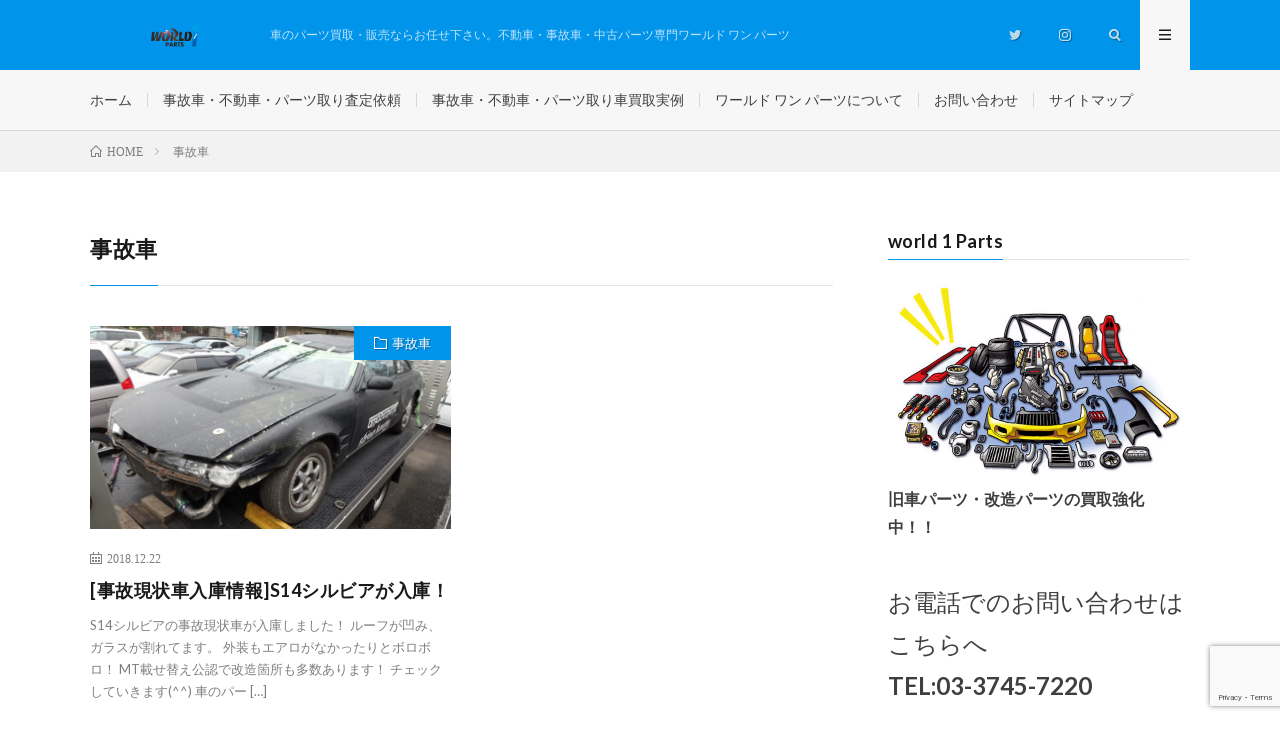

--- FILE ---
content_type: text/html; charset=UTF-8
request_url: https://w1p.jp/archives/category/%E4%BA%8B%E6%95%85%E8%BB%8A
body_size: 9256
content:
<!DOCTYPE html>
<html lang="ja" prefix="og: http://ogp.me/ns#">
<head prefix="og: http://ogp.me/ns# fb: http://ogp.me/ns/fb# article: http://ogp.me/ns/article#">
<meta charset="UTF-8">
<title>事故車 | 処分にお困り車買取のワールドワンパーツ</title>

<!-- All In One SEO Pack 3.6.2ob_start_detected [-1,-1] -->

<meta name="keywords"  content="事故車,買取,入庫,シルビア,s14," />
<meta name="robots" content="noindex,follow" />

<script type="application/ld+json" class="aioseop-schema">{"@context":"https://schema.org","@graph":[{"@type":"Organization","@id":"https://w1p.jp/#organization","url":"https://w1p.jp/","name":"処分にお困り車買取のワールドワンパーツ","sameAs":[]},{"@type":"WebSite","@id":"https://w1p.jp/#website","url":"https://w1p.jp/","name":"処分にお困り車買取のワールドワンパーツ","publisher":{"@id":"https://w1p.jp/#organization"},"potentialAction":{"@type":"SearchAction","target":"https://w1p.jp/?s={search_term_string}","query-input":"required name=search_term_string"}},{"@type":"CollectionPage","@id":"https://w1p.jp/archives/category/%e4%ba%8b%e6%95%85%e8%bb%8a#collectionpage","url":"https://w1p.jp/archives/category/%e4%ba%8b%e6%95%85%e8%bb%8a","inLanguage":"ja","name":"事故車","isPartOf":{"@id":"https://w1p.jp/#website"},"breadcrumb":{"@id":"https://w1p.jp/archives/category/%e4%ba%8b%e6%95%85%e8%bb%8a#breadcrumblist"}},{"@type":"BreadcrumbList","@id":"https://w1p.jp/archives/category/%e4%ba%8b%e6%95%85%e8%bb%8a#breadcrumblist","itemListElement":[{"@type":"ListItem","position":1,"item":{"@type":"WebPage","@id":"https://w1p.jp/","url":"https://w1p.jp/","name":"処分にお困り車買取のワールドワンパーツ【他社より5～50万UP】"}},{"@type":"ListItem","position":2,"item":{"@type":"WebPage","@id":"https://w1p.jp/archives/category/%e4%ba%8b%e6%95%85%e8%bb%8a","url":"https://w1p.jp/archives/category/%e4%ba%8b%e6%95%85%e8%bb%8a","name":"事故車"}}]}]}</script>
<link rel="canonical" href="https://w1p.jp/archives/category/%e4%ba%8b%e6%95%85%e8%bb%8a" />
<!-- All In One SEO Pack -->
<link rel='dns-prefetch' href='//www.google.com' />
<link rel='stylesheet' id='wp-block-library-css'  href='https://w1p.jp/wp-includes/css/dist/block-library/style.min.css?ver=5.4.18' type='text/css' media='all' />
<link rel='stylesheet' id='contact-form-7-css'  href='https://w1p.jp/wp-content/plugins/contact-form-7/includes/css/styles.css?ver=5.1.9' type='text/css' media='all' />
<link rel='stylesheet' id='responsive-lightbox-magnific-css'  href='https://w1p.jp/wp-content/plugins/responsive-lightbox/assets/magnific/magnific-popup.min.css?ver=2.2.3' type='text/css' media='all' />
<script type='text/javascript' src='https://w1p.jp/wp-includes/js/jquery/jquery.js?ver=1.12.4-wp'></script>
<script type='text/javascript' src='https://w1p.jp/wp-includes/js/jquery/jquery-migrate.min.js?ver=1.4.1'></script>
<script type='text/javascript' src='https://w1p.jp/wp-content/plugins/responsive-lightbox/assets/magnific/jquery.magnific-popup.min.js?ver=2.2.3'></script>
<script type='text/javascript' src='https://w1p.jp/wp-content/plugins/responsive-lightbox/assets/infinitescroll/infinite-scroll.pkgd.min.js?ver=5.4.18'></script>
<script type='text/javascript'>
/* <![CDATA[ */
var rlArgs = {"script":"magnific","selector":"lightbox","customEvents":"","activeGalleries":"1","disableOn":"0","midClick":"1","preloader":"1","closeOnContentClick":"1","closeOnBgClick":"1","closeBtnInside":"1","showCloseBtn":"1","enableEscapeKey":"1","alignTop":"","fixedContentPos":"auto","fixedBgPos":"auto","autoFocusLast":"1","woocommerce_gallery":"0","ajaxurl":"https:\/\/w1p.jp\/wp-admin\/admin-ajax.php","nonce":"f9df349e22"};
/* ]]> */
</script>
<script type='text/javascript' src='https://w1p.jp/wp-content/plugins/responsive-lightbox/js/front.js?ver=2.2.3'></script>
<link rel='https://api.w.org/' href='https://w1p.jp/wp-json/' />
<link rel="stylesheet" href="https://w1p.jp/wp-content/themes/lionmedia/style.css">
<link rel="stylesheet" href="https://w1p.jp/wp-content/themes/lionmedia-child/style.css">
<link rel="stylesheet" href="https://w1p.jp/wp-content/themes/lionmedia/css/icon.css">
<link rel="stylesheet" href="https://fonts.googleapis.com/css?family=Lato:400,700,900">
<meta http-equiv="X-UA-Compatible" content="IE=edge">
<meta name="viewport" content="width=device-width, initial-scale=1, shrink-to-fit=no">
<link rel="dns-prefetch" href="//www.google.com">
<link rel="dns-prefetch" href="//www.google-analytics.com">
<link rel="dns-prefetch" href="//fonts.googleapis.com">
<link rel="dns-prefetch" href="//fonts.gstatic.com">
<link rel="dns-prefetch" href="//pagead2.googlesyndication.com">
<link rel="dns-prefetch" href="//googleads.g.doubleclick.net">
<link rel="dns-prefetch" href="//www.gstatic.com">
<style type="text/css">
.l-header,
.searchNavi__title,
.key__cat,
.eyecatch__cat,
.rankingBox__title,
.categoryDescription,
.pagetop,
.contactTable__header .required,
.heading.heading-primary .heading__bg,
.btn__link:hover,
.widget .tag-cloud-link:hover,
.comment-respond .submit:hover,
.comments__list .comment-reply-link:hover,
.widget .calendar_wrap tbody a:hover,
.comments__list .comment-meta,
.ctaPost__btn{background:#0094ea;}

.heading.heading-first,
.heading.heading-widget::before,
.heading.heading-footer::before,
.btn__link,
.widget .tag-cloud-link,
.comment-respond .submit,
.comments__list .comment-reply-link,
.content a:hover,
.t-light .l-footer,
.ctaPost__btn{border-color:#0094ea;}

.categoryBox__title,
.dateList__item a[rel=tag]:hover,
.dateList__item a[rel=category]:hover,
.copySns__copyLink:hover,
.btn__link,
.widget .tag-cloud-link,
.comment-respond .submit,
.comments__list .comment-reply-link,
.widget a:hover,
.widget ul li .rsswidget,
.content a,
.related__title,
.ctaPost__btn:hover{color:#0094ea;}

.c-user01 {color:#000 !important}
.bgc-user01 {background:#000 !important}
.hc-user01:hover {color:#000 !important}
.c-user02 {color:#000 !important}
.bgc-user02 {background:#000 !important}
.hc-user02:hover {color:#000 !important}
.c-user03 {color:#000 !important}
.bgc-user03 {background:#000 !important}
.hc-user03:hover {color:#000 !important}
.c-user04 {color:#000 !important}
.bgc-user04 {background:#000 !important}
.hc-user04:hover {color:#000 !important}
.c-user05 {color:#000 !important}
.bgc-user05 {background:#000 !important}
.hc-user05:hover {color:#000 !important}

</style>
<style type="text/css">.broken_link, a.broken_link {
	text-decoration: line-through;
}</style><link rel="icon" href="https://w1p.jp/wp-content/uploads/2016/10/cropped-icon-32x32.png" sizes="32x32" />
<link rel="icon" href="https://w1p.jp/wp-content/uploads/2016/10/cropped-icon-192x192.png" sizes="192x192" />
<link rel="apple-touch-icon" href="https://w1p.jp/wp-content/uploads/2016/10/cropped-icon-180x180.png" />
<meta name="msapplication-TileImage" content="https://w1p.jp/wp-content/uploads/2016/10/cropped-icon-270x270.png" />
		<style type="text/css" id="wp-custom-css">
			/*******************************
* バッジの色
********************************/
/* 必須マーク */
.must {
	background: #FF1A00;
}

/* 任意マーク */
.free {
	background: #999;
}

.must,
.free {
	color: #FFF;
	border-radius: 3px;
	font-size: 12px;
	margin-right: 10px;
	padding: 5px 10px;
	letter-spacing: 0.2em;
}

/*******************************
* フォームの設定
********************************/
/* フォーム入力項目 */
.wpcf7 input[type="text"],
.wpcf7 input[type="email"],
.wpcf7 textarea  {
	 width: 100%;
	 padding: 8px 15px;
	 margin-right: 10px;
	 margin-top: 10px;
	 border: 1px solid #ddd;
	 border-radius: 3px;
}

/* 送信ボタン */
input.sub-btn {
	width: 300px;
	height: 60px;
	background: #F90;
	color: #FFF;
	font-size: 1.1em;
	font-weight: bold;
	letter-spacing: 0.2em;
	border: 1px solid #ffae13;
	-webkit-transition: 0.3s;
	-moz-transition: 0.3s;
	-o-transition: 0.3s;
	-ms-transition: 0.3s;
	transition: 0.3s;	
}

/* 送信ボタンホバー */
input.sub-btn:hover{
	background: #FFF;
	color: #F90;  
}

/* 送信ボタン中央寄せ */
.center {
	text-align:center;
}

/* 買取実例 */
.wp-image-4860{
	width:100%;
	border-radius: 5px;
}
#kaitori{
	border-collapse:separate;
  border-spacing: 5px;
	border: none 0px ;
  margin: 0px auto;
}
#kaitori td,#kaitori th{
	border: none 0px ;
  padding: 0px;
	width: 25%;
	vertical-align: baseline;
	text-align: center;
}
#kaitori th{
  color: #fff;
  background: #FF0000;
  border-radius: 5px;
}
#kpic1 img{
	width: 100%;
	height: auto;
	margin-top: 1em;
	margin-bottom: 0px;
	border-radius: 5px;
}
#kcar1{
	font-weight:bolder;
	font-size:10px;
	background: #FFFFFF;
}
#kcar1 .cname{
	color: #686357;
	font-weight:bolder;
	font-size:13px;
	line-height:1em;
	margin:0;
	padding:0;
	text-align: left;
}
#kcar1 .ckakaku{
	color: #F00;
	font-weight:bolder;
	font-size: 15px;
	text-align: right;
	line-height:1em;
	margin:0;
	padding:0;
}
#sou{
	font-size: 10px;
	text-align:right;
}		</style>
		<meta property="og:site_name" content="処分にお困り車買取のワールドワンパーツ" />
<meta property="og:type" content="website" />
<meta property="og:title" content="事故車│処分にお困り車買取のワールドワンパーツ" />
<meta property="og:description" content="車のパーツ買取・販売ならお任せ下さい。不動車・事故車・中古パーツ専門ワールド ワン パーツ" />
<meta property="og:url" content="https://w1p.jp/archives/category/%e4%ba%8b%e6%95%85%e8%bb%8a" />
<meta property="og:image" content="https://w1p.jp/wp-content/uploads/2016/10/icon.png" />
<meta name="twitter:card" content="summary" />

<!-- Google Tag Manager 
<script>(function(w,d,s,l,i){w[l]=w[l]||[];w[l].push({'gtm.start':
new Date().getTime(),event:'gtm.js'});var f=d.getElementsByTagName(s)[0],
j=d.createElement(s),dl=l!='dataLayer'?'&l='+l:'';j.async=true;j.src=
'https://www.googletagmanager.com/gtm.js?id='+i+dl;f.parentNode.insertBefore(j,f);
})(window,document,'script','dataLayer','GTM-5BHVHLS');</script>
 End Google Tag Manager -->

<!--サンクス-->
<script>
document.addEventListener( 'wpcf7mailsent', function( event ) {
location = 'https://w1p.jp/thanks/';
}, false );
</script>	
	<!-- フリガナ -->
<script src="/js/jquery-3.3.1.min.js"></script>
<script src="/js/jquery.autoKana.js"></script>
<script>
$(document).ready(function(){
$.fn.autoKana('#name', '#kana', {katakana:true});
});
</script>
	
	<!-- ajaxzip -->
<script src="https://ajaxzip3.github.io/ajaxzip3.js" charset="UTF-8"></script>
<script type="text/javascript">
jQuery(function(){
  jQuery('#zip').keyup(function(event){
    AjaxZip3.zip2addr(this,'','pref','addr');
  })
})
</script>
<!-- Global site tag (gtag.js) - Google Analytics -->
<script async src="https://www.googletagmanager.com/gtag/js?id=UA-40231163-8"></script>
<script>
  window.dataLayer = window.dataLayer || [];
  function gtag(){dataLayer.push(arguments);}
  gtag('js', new Date());

  gtag('config', 'UA-40231163-8');
</script>
<!-- Global site tag (gtag.js) - Google Ads: 1015371624 -->
<script async src="https://www.googletagmanager.com/gtag/js?id=AW-1015371624"></script>
<script>
  window.dataLayer = window.dataLayer || [];
  function gtag(){dataLayer.push(arguments);}
  gtag('js', new Date());
  gtag('config', 'AW-1015371624');
</script>
</head>
<body data-rsssl=1 class="t-light">

  
  <!--l-header-->
  <header class="l-header">
    <div class="container">
      
      <div class="siteTitle">

              <p class="siteTitle__logo">
          <a class="siteTitle__link" href="https://w1p.jp">
            <img src="https://w1p.jp/wp-content/uploads/2018/04/W1P.png" class="siteTitle__img" alt="処分にお困り車買取のワールドワンパーツ" width="340" height="60" >          </a>
          <span class="siteTitle__sub">車のパーツ買取・販売ならお任せ下さい。不動車・事故車・中古パーツ専門ワールド ワン パーツ</span>
		</p>	        </div>
      
      <nav class="menuNavi">      
                <ul class="menuNavi__list">
		              <li class="menuNavi__item u-none-sp u-txtShdw"><a class="menuNavi__link icon-twitter" href="https://twitter.com/world1parts"></a></li>
		              <li class="menuNavi__item u-none-sp u-txtShdw"><a class="menuNavi__link icon-instagram" href="http://instagram.com/world1parts"></a></li>
		              <li class="menuNavi__item u-txtShdw"><span class="menuNavi__link icon-search" id="menuNavi__search" onclick="toggle__search();"></span></li>
            <li class="menuNavi__item u-txtShdw"><span class="menuNavi__link menuNavi__link-current icon-menu" id="menuNavi__menu" onclick="toggle__menu();"></span></li>
                  </ul>
      </nav>
      
    </div>
  </header>
  <!--/l-header-->
  
  <!--l-extra-->
        <div class="l-extraNone" id="extra__search">
      <div class="container">
        <div class="searchNavi">
                    
                <div class="searchBox">
        <form class="searchBox__form" method="get" target="_top" action="https://w1p.jp/" >
          <input class="searchBox__input" type="text" maxlength="50" name="s" placeholder="記事検索"><button class="searchBox__submit icon-search" type="submit" value="search"> </button>
        </form>
      </div>        </div>
      </div>
    </div>
        
    <div class="l-extra" id="extra__menu">
      <div class="container container-max">
        <nav class="globalNavi">
          <ul class="globalNavi__list">
          	        <li id="menu-item-1894" class="menu-item menu-item-type-custom menu-item-object-custom menu-item-home menu-item-1894"><a title="home" href="https://w1p.jp/">ホーム</a></li>
<li id="menu-item-3306" class="menu-item menu-item-type-post_type menu-item-object-page menu-item-3306"><a href="https://w1p.jp/kaitori2">事故車・不動車・パーツ取り査定依頼</a></li>
<li id="menu-item-2696" class="menu-item menu-item-type-post_type menu-item-object-page menu-item-2696"><a href="https://w1p.jp/kaitori">事故車・不動車・パーツ取り車買取実例</a></li>
<li id="menu-item-1595" class="menu-item menu-item-type-post_type menu-item-object-page menu-item-has-children menu-item-1595"><a href="https://w1p.jp/company">ワールド ワン パーツについて</a></li>
<li id="menu-item-1447" class="menu-item menu-item-type-post_type menu-item-object-page menu-item-1447"><a href="https://w1p.jp/form">お問い合わせ</a></li>
<li id="menu-item-1446" class="menu-item menu-item-type-post_type menu-item-object-page menu-item-1446"><a href="https://w1p.jp/sitemap">サイトマップ</a></li>
	                                    
                          <li class="menu-item u-none-pc"><a class="icon-twitter" href="https://twitter.com/world1parts"></a></li>
                          <li class="menu-item u-none-pc"><a class="icon-instagram" href="http://instagram.com/world1parts"></a></li>
		                
                    </ul>
        </nav>
      </div>
    </div>
  <!--/l-extra-->

<div class="breadcrumb" ><div class="container" ><ul class="breadcrumb__list"><li class="breadcrumb__item" itemscope itemtype="http://data-vocabulary.org/Breadcrumb"><a href="https://w1p.jp/" itemprop="url"><span class="icon-home" itemprop="title">HOME</span></a></li><li class="breadcrumb__item">事故車</li></ul></div></div>   
  <!-- l-wrapper -->
  <div class="l-wrapper">
	
    <!-- l-main -->
    <main class="l-main">
	  
            <header class="archiveTitle">
        <h1 class="heading heading-first">事故車</h1>
		      </header>
            
      	  
	          <div class="archive">
	    	                  <article class="archiveItem
	        ">
        
        <div class="eyecatch eyecatch-archive">
                    <span class="eyecatch__cat bgc u-txtShdw"><a href="https://w1p.jp/archives/category/%e4%ba%8b%e6%95%85%e8%bb%8a" rel="category tag">事故車</a></span>
          <a href="https://w1p.jp/archives/2202"><img width="730" height="410" src="https://w1p.jp/wp-content/uploads/2018/12/DSC07472_R-730x410.jpg" class="attachment-icatch size-icatch wp-post-image" alt="S14シルビア" /></a>
        </div>
        
                <ul class="dateList dateList-archive">
                    <li class="dateList__item icon-calendar">2018.12.22</li>
                            </ul>
        
        <h2 class="heading heading-archive">
          <a class=" hc" href="https://w1p.jp/archives/2202">[事故現状車入庫情報]S14シルビアが入庫！</a>
        </h2>
        
        <p class="archiveItem__text">
		  S14シルビアの事故現状車が入庫しました！ ルーフが凹み、ガラスが割れてます。 外装もエアロがなかったりとボロボロ！ MT載せ替え公認で改造箇所も多数あります！ チェックしていきます(^^) 車のパー [&hellip;]        </p>
        
        <div class="btn btn-right">
          <a class="btn__link" href="https://w1p.jp/archives/2202">続きを読む</a>
        </div>
      
      </article>
		  		  		        </div>
	  	  
	        
    </main>
    <!-- /l-main -->
    
	    <!-- l-sidebar -->
          <div class="l-sidebar">
	  
	          <aside class="widget_text widget"><h2 class="heading heading-widget">world 1 Parts</h2><div class="textwidget custom-html-widget"><img class="alignnone size-medium wp-image-2486" src="https://w1p.jp/wp-content/uploads/2021/01/96b06ca3df7b42aaffc552930999c5c8.bmp" alt="staff" width="300" height="199" />
<span style="font-size: 12pt;"><strong>旧車パーツ・改造パーツの買取強化中！！</strong></span></div></aside><aside class="widget_text widget"><div class="textwidget custom-html-widget"><span style="font-size: 18pt;"><p>お電話でのお問い合わせはこちらへ</p>
<a href="tel:03-3745-7220">TEL:03-3745-7220</a> </span></div></aside><aside class="widget"><h2 class="heading heading-widget">ヤフオクにパーツ出品中</h2><a href="https://auctions.yahoo.co.jp/seller/7u6GEBKLkiNjRdJbkvMCxzkdi6tgT?is_postage_mode=1&#038;dest_pref_code=13&#038;b=1&#038;n=50&#038;s1=bids&#038;o1=a&#038;user_type=c"><img width="200" height="50" src="https://w1p.jp/wp-content/uploads/2013/08/yahoo.png" class="image wp-image-50  attachment-full size-full" alt="" style="max-width: 100%; height: auto;" /></a></aside><aside class="widget"><h2 class="heading heading-widget">LINEでのお問合せ受付中</h2><a href="https://line.me/R/ti/p/%40dxo7347b"><img width="189" height="65" src="https://w1p.jp/wp-content/uploads/2017/02/linebanner4.png" class="image wp-image-1480  attachment-full size-full" alt="" style="max-width: 100%; height: auto;" /></a></aside><aside class="widget"><h2 class="heading heading-widget">買取査定依頼はこちら</h2><a href="https://w1p.jp/form/satei"><img width="196" height="69" src="https://w1p.jp/wp-content/uploads/2015/01/satei.gif" class="image wp-image-707  attachment-full size-full" alt="" style="max-width: 100%; height: auto;" /></a></aside><aside class="widget"><h2 class="heading heading-widget">最近の投稿</h2>            <ol class="imgListWidget">
                              
              <li class="imgListWidget__item">
                <a class="imgListWidget__borderBox" href="https://w1p.jp/archives/4108" title="[買取入庫情報]昭和55年式　117クーペ（PAD96型）"><span>
                                  <img width="150" height="150" src="https://w1p.jp/wp-content/uploads/2022/12/221218-160440-150x150.jpg" class="attachment-thumbnail size-thumbnail wp-post-image" alt="" />                                </span></a>
                <h3 class="imgListWidget__title">
                  <a href="https://w1p.jp/archives/4108">[買取入庫情報]昭和55年式　117クーペ（PAD96型）</a>
                                  </h3>
              </li>
                              
              <li class="imgListWidget__item">
                <a class="imgListWidget__borderBox" href="https://w1p.jp/archives/4098" title="[買取入庫情報]年式不明　ホンダライフ　（SA型）"><span>
                                  <img width="150" height="150" src="https://w1p.jp/wp-content/uploads/2022/12/221129-100123-150x150.jpg" class="attachment-thumbnail size-thumbnail wp-post-image" alt="" />                                </span></a>
                <h3 class="imgListWidget__title">
                  <a href="https://w1p.jp/archives/4098">[買取入庫情報]年式不明　ホンダライフ　（SA型）</a>
                                  </h3>
              </li>
                              
              <li class="imgListWidget__item">
                <a class="imgListWidget__borderBox" href="https://w1p.jp/archives/4063" title="[買取入庫情報]年式不明（昭和44年？）スバル360（K111型）"><span>
                                  <img width="150" height="150" src="https://w1p.jp/wp-content/uploads/2022/11/R221108-131759-150x150.jpg" class="attachment-thumbnail size-thumbnail wp-post-image" alt="" />                                </span></a>
                <h3 class="imgListWidget__title">
                  <a href="https://w1p.jp/archives/4063">[買取入庫情報]年式不明（昭和44年？）スバル360（K111型）</a>
                                  </h3>
              </li>
                              
              <li class="imgListWidget__item">
                <a class="imgListWidget__borderBox" href="https://w1p.jp/archives/4053" title="[不動車入庫情報]年式不明　スカイライン（DR30）"><span>
                                  <img width="150" height="150" src="https://w1p.jp/wp-content/uploads/2022/10/R221030-105953-150x150.jpg" class="attachment-thumbnail size-thumbnail wp-post-image" alt="" />                                </span></a>
                <h3 class="imgListWidget__title">
                  <a href="https://w1p.jp/archives/4053">[不動車入庫情報]年式不明　スカイライン（DR30）</a>
                                  </h3>
              </li>
                              
              <li class="imgListWidget__item">
                <a class="imgListWidget__borderBox" href="https://w1p.jp/archives/4032" title="[買取入庫情報]平成４年式　シビック（EG6型）"><span>
                                  <img width="150" height="150" src="https://w1p.jp/wp-content/uploads/2022/10/RR221020-134811-150x150.jpg" class="attachment-thumbnail size-thumbnail wp-post-image" alt="" />                                </span></a>
                <h3 class="imgListWidget__title">
                  <a href="https://w1p.jp/archives/4032">[買取入庫情報]平成４年式　シビック（EG6型）</a>
                                  </h3>
              </li>
                          </ol>
            </aside>	  	  
	      
    </div>

    <!-- /l-sidebar -->
	    
  </div>
  <!-- /l-wrapper -->



  <!--l-footer-->
  <footer class="l-footer">
    <div class="container">
      <div class="pagetop u-txtShdw"><a class="pagetop__link" href="#top">Back to Top</a></div>
      
                  <div class="widgetFoot">
        <div class="widgetFoot__contents">
                  <aside class="widget widget-foot"><h2 class="heading heading-footer">ウィナーグループサイト</h2>
	<ul class='xoxo blogroll'>
<li><a href="http://www.winner-g.com/" title="～ストリートからサーキットまで～ 数万人が最後に訪れた不朽のカーショップ こだわり車、オンリーワンカー、集結！ 改造車、旧車、アメ車の買取、査定はお任せください。" target="_blank">ウィナーグループ</a></li>
<li><a href="http://winning-usa.net/" title="マーキュリー、シボレー、フォード等アメ車の買取、査定、チューニングや車検ならウイニングUSAまで" target="_blank">困ったことがあればアメ車専門のウイニングUSAへ　～アメ車の買取・査定・販売～</a></li>
<li><a href="https://factory-win.com/" title="ドリフト仕様、サーキット仕様、ゼロヨン仕様、ドレスアップ車など改造車の買取、査定ならファクトリーウィンまで！社外パーツにも興味津々！" target="_blank">改造車専門店 買取、販売、チューニングならファクトリーウィン</a></li>
<li><a href="https://vabene-d.com/" title="箱スカ、ケンメリ、ダットサン、フェアレディＺ、コスモスポーツ、ブルーバード・・・等。 旧車、絶版スポーツカーを買い取ります。" target="_blank">旧車の買取から販売まで旧車専門のヴァベーネ</a></li>

	</ul>
</aside>
	            </div>
        
        <div class="widgetFoot__contents">
                  <aside class="widget widget-foot"><h2 class="heading heading-footer">カテゴリー</h2>		<ul>
				<li class="cat-item cat-item-5"><a href="https://w1p.jp/archives/category/%e3%81%9d%e3%81%ae%e4%bb%96%e3%83%8d%e3%82%bf">その他ネタ</a>
</li>
	<li class="cat-item cat-item-17"><a href="https://w1p.jp/archives/category/%e8%b2%b7%e5%8f%96%e5%ae%9f%e4%be%8b/%e3%83%91%e3%83%bc%e3%83%84">パーツ</a>
</li>
	<li class="cat-item cat-item-10"><a href="https://w1p.jp/archives/category/%e8%b2%b7%e5%8f%96%e5%ae%9f%e4%be%8b/%e4%b8%8d%e5%8b%95%e8%bb%8a">不動車</a>
</li>
	<li class="cat-item cat-item-8 current-cat"><a aria-current="page" href="https://w1p.jp/archives/category/%e4%ba%8b%e6%95%85%e8%bb%8a">事故車</a>
</li>
	<li class="cat-item cat-item-9"><a href="https://w1p.jp/archives/category/%e8%b2%b7%e5%8f%96%e5%ae%9f%e4%be%8b/%e4%ba%8b%e6%95%85%e8%bb%8a-%e8%b2%b7%e5%8f%96%e5%ae%9f%e4%be%8b">事故車</a>
</li>
	<li class="cat-item cat-item-1"><a href="https://w1p.jp/archives/category/%e5%85%a5%e8%8d%b7%e6%83%85%e5%a0%b1">入荷情報</a>
</li>
	<li class="cat-item cat-item-3"><a href="https://w1p.jp/archives/category/%e5%87%ba%e5%93%81%e6%83%85%e5%a0%b1">出品情報</a>
</li>
	<li class="cat-item cat-item-4"><a href="https://w1p.jp/archives/category/%e6%97%a5%e3%80%85%e3%81%ae%e3%81%8a%e4%bb%95%e4%ba%8b">日々のお仕事</a>
</li>
	<li class="cat-item cat-item-11"><a href="https://w1p.jp/archives/category/%e8%b2%b7%e5%8f%96%e5%ae%9f%e4%be%8b/%e6%9b%b8%e7%84%a1%e3%81%97">書無し</a>
</li>
	<li class="cat-item cat-item-7"><a href="https://w1p.jp/archives/category/%e8%b2%b7%e5%8f%96%e5%ae%9f%e4%be%8b">買取実例</a>
</li>
		</ul>
			</aside>	            </div>
        
        <div class="widgetFoot__contents">
                  <aside class="widget widget-foot"><h2 class="heading heading-footer">ワールドワンパーツ</h2>			<div class="textwidget"><p><strong>〒144-0047　東京都大田区萩中3-20-7</strong></p>
<p><strong><a href="tel:0337457220">TEL:03-3745-7220</a></strong></p>
<p><strong>FAX:03-3745-6778</strong></p>
<p><strong><a href="mailto:world@winner-g.com">E-mail:world@winner-g.com</a></strong></p>
<p>査定はこちらからご依頼ください↓↓<br />
<a href="https://w1p.jp/form/satei"><img src="https://w1p.jp/wp-content/uploads/2015/01/satei.gif" alt="事故・不動車・パーツ取り車を今すぐ査定する" /></a></p>
</div>
		</aside>	            </div>
      </div>
            
      <div class="copySns ">
        <div class="copySns__copy">
                      © Copyright 2020 <a class="copyright__link" href="https://w1p.jp">ワールド ワン パーツ</a>.          	      <span class="copySns__copyInfo u-none">
		    処分にお困り車買取のワールドワンパーツ by <a class="copySns__copyLink" href="http://fit-jp.com/" target="_blank">FIT-Web Create</a>. Powered by <a class="copySns__copyLink" href="https://wordpress.org/" target="_blank">WordPress</a>.
          </span>
        </div>
      
                        <ul class="copySns__list">
		              <li class="copySns__listItem"><a class="copySns__listLink icon-twitter" href="https://twitter.com/world1parts"></a></li>
		              <li class="copySns__listItem"><a class="copySns__listLink icon-instagram" href="http://instagram.com/world1parts"></a></li>
		          </ul>
              
      </div>

    </div>     
  </footer>
  <!-- /l-footer -->

      <script type='text/javascript'>
/* <![CDATA[ */
var wpcf7 = {"apiSettings":{"root":"https:\/\/w1p.jp\/wp-json\/contact-form-7\/v1","namespace":"contact-form-7\/v1"},"cached":"1"};
/* ]]> */
</script>
<script type='text/javascript' src='https://w1p.jp/wp-content/plugins/contact-form-7/includes/js/scripts.js?ver=5.1.9'></script>
<script type='text/javascript' src='https://www.google.com/recaptcha/api.js?render=6Lf5vvcqAAAAABVjTuC9tzBrh7gj600146BDz6Fz&#038;ver=3.0'></script>
<script type='text/javascript' src='https://w1p.jp/wp-includes/js/wp-embed.min.js?ver=5.4.18'></script>
<script type="text/javascript">
( function( sitekey, actions ) {

	document.addEventListener( 'DOMContentLoaded', function( event ) {
		var wpcf7recaptcha = {

			execute: function( action ) {
				grecaptcha.execute(
					sitekey,
					{ action: action }
				).then( function( token ) {
					var event = new CustomEvent( 'wpcf7grecaptchaexecuted', {
						detail: {
							action: action,
							token: token,
						},
					} );

					document.dispatchEvent( event );
				} );
			},

			executeOnHomepage: function() {
				wpcf7recaptcha.execute( actions[ 'homepage' ] );
			},

			executeOnContactform: function() {
				wpcf7recaptcha.execute( actions[ 'contactform' ] );
			},

		};

		grecaptcha.ready(
			wpcf7recaptcha.executeOnHomepage
		);

		document.addEventListener( 'change',
			wpcf7recaptcha.executeOnContactform, false
		);

		document.addEventListener( 'wpcf7submit',
			wpcf7recaptcha.executeOnHomepage, false
		);

	} );

	document.addEventListener( 'wpcf7grecaptchaexecuted', function( event ) {
		var fields = document.querySelectorAll(
			"form.wpcf7-form input[name='g-recaptcha-response']"
		);

		for ( var i = 0; i < fields.length; i++ ) {
			var field = fields[ i ];
			field.setAttribute( 'value', event.detail.token );
		}
	} );

} )(
	'6Lf5vvcqAAAAABVjTuC9tzBrh7gj600146BDz6Fz',
	{"homepage":"homepage","contactform":"contactform"}
);
</script>
<script>
function toggle__search(){
	extra__search.className="l-extra";
	extra__menu.className="l-extraNone";
	menuNavi__search.className = "menuNavi__link menuNavi__link-current icon-search ";
	menuNavi__menu.className = "menuNavi__link icon-menu";
}

function toggle__menu(){
	extra__search.className="l-extraNone";
	extra__menu.className="l-extra";
	menuNavi__search.className = "menuNavi__link icon-search";
	menuNavi__menu.className = "menuNavi__link menuNavi__link-current icon-menu";
}
</script>  
<!-- Google Tag Manager (noscript) 
<noscript><iframe src="https://www.googletagmanager.com/ns.html?id=GTM-5BHVHLS"
height="0" width="0" style="display:none;visibility:hidden"></iframe></noscript>
End Google Tag Manager (noscript) -->
</body>
</html>















<!--
Performance optimized by W3 Total Cache. Learn more: https://www.boldgrid.com/w3-total-cache/


Served from: w1p.jp @ 2026-01-24 23:26:01 by W3 Total Cache
-->

--- FILE ---
content_type: text/html; charset=utf-8
request_url: https://www.google.com/recaptcha/api2/anchor?ar=1&k=6Lf5vvcqAAAAABVjTuC9tzBrh7gj600146BDz6Fz&co=aHR0cHM6Ly93MXAuanA6NDQz&hl=en&v=PoyoqOPhxBO7pBk68S4YbpHZ&size=invisible&anchor-ms=20000&execute-ms=30000&cb=nycmmmvgg4z3
body_size: 48472
content:
<!DOCTYPE HTML><html dir="ltr" lang="en"><head><meta http-equiv="Content-Type" content="text/html; charset=UTF-8">
<meta http-equiv="X-UA-Compatible" content="IE=edge">
<title>reCAPTCHA</title>
<style type="text/css">
/* cyrillic-ext */
@font-face {
  font-family: 'Roboto';
  font-style: normal;
  font-weight: 400;
  font-stretch: 100%;
  src: url(//fonts.gstatic.com/s/roboto/v48/KFO7CnqEu92Fr1ME7kSn66aGLdTylUAMa3GUBHMdazTgWw.woff2) format('woff2');
  unicode-range: U+0460-052F, U+1C80-1C8A, U+20B4, U+2DE0-2DFF, U+A640-A69F, U+FE2E-FE2F;
}
/* cyrillic */
@font-face {
  font-family: 'Roboto';
  font-style: normal;
  font-weight: 400;
  font-stretch: 100%;
  src: url(//fonts.gstatic.com/s/roboto/v48/KFO7CnqEu92Fr1ME7kSn66aGLdTylUAMa3iUBHMdazTgWw.woff2) format('woff2');
  unicode-range: U+0301, U+0400-045F, U+0490-0491, U+04B0-04B1, U+2116;
}
/* greek-ext */
@font-face {
  font-family: 'Roboto';
  font-style: normal;
  font-weight: 400;
  font-stretch: 100%;
  src: url(//fonts.gstatic.com/s/roboto/v48/KFO7CnqEu92Fr1ME7kSn66aGLdTylUAMa3CUBHMdazTgWw.woff2) format('woff2');
  unicode-range: U+1F00-1FFF;
}
/* greek */
@font-face {
  font-family: 'Roboto';
  font-style: normal;
  font-weight: 400;
  font-stretch: 100%;
  src: url(//fonts.gstatic.com/s/roboto/v48/KFO7CnqEu92Fr1ME7kSn66aGLdTylUAMa3-UBHMdazTgWw.woff2) format('woff2');
  unicode-range: U+0370-0377, U+037A-037F, U+0384-038A, U+038C, U+038E-03A1, U+03A3-03FF;
}
/* math */
@font-face {
  font-family: 'Roboto';
  font-style: normal;
  font-weight: 400;
  font-stretch: 100%;
  src: url(//fonts.gstatic.com/s/roboto/v48/KFO7CnqEu92Fr1ME7kSn66aGLdTylUAMawCUBHMdazTgWw.woff2) format('woff2');
  unicode-range: U+0302-0303, U+0305, U+0307-0308, U+0310, U+0312, U+0315, U+031A, U+0326-0327, U+032C, U+032F-0330, U+0332-0333, U+0338, U+033A, U+0346, U+034D, U+0391-03A1, U+03A3-03A9, U+03B1-03C9, U+03D1, U+03D5-03D6, U+03F0-03F1, U+03F4-03F5, U+2016-2017, U+2034-2038, U+203C, U+2040, U+2043, U+2047, U+2050, U+2057, U+205F, U+2070-2071, U+2074-208E, U+2090-209C, U+20D0-20DC, U+20E1, U+20E5-20EF, U+2100-2112, U+2114-2115, U+2117-2121, U+2123-214F, U+2190, U+2192, U+2194-21AE, U+21B0-21E5, U+21F1-21F2, U+21F4-2211, U+2213-2214, U+2216-22FF, U+2308-230B, U+2310, U+2319, U+231C-2321, U+2336-237A, U+237C, U+2395, U+239B-23B7, U+23D0, U+23DC-23E1, U+2474-2475, U+25AF, U+25B3, U+25B7, U+25BD, U+25C1, U+25CA, U+25CC, U+25FB, U+266D-266F, U+27C0-27FF, U+2900-2AFF, U+2B0E-2B11, U+2B30-2B4C, U+2BFE, U+3030, U+FF5B, U+FF5D, U+1D400-1D7FF, U+1EE00-1EEFF;
}
/* symbols */
@font-face {
  font-family: 'Roboto';
  font-style: normal;
  font-weight: 400;
  font-stretch: 100%;
  src: url(//fonts.gstatic.com/s/roboto/v48/KFO7CnqEu92Fr1ME7kSn66aGLdTylUAMaxKUBHMdazTgWw.woff2) format('woff2');
  unicode-range: U+0001-000C, U+000E-001F, U+007F-009F, U+20DD-20E0, U+20E2-20E4, U+2150-218F, U+2190, U+2192, U+2194-2199, U+21AF, U+21E6-21F0, U+21F3, U+2218-2219, U+2299, U+22C4-22C6, U+2300-243F, U+2440-244A, U+2460-24FF, U+25A0-27BF, U+2800-28FF, U+2921-2922, U+2981, U+29BF, U+29EB, U+2B00-2BFF, U+4DC0-4DFF, U+FFF9-FFFB, U+10140-1018E, U+10190-1019C, U+101A0, U+101D0-101FD, U+102E0-102FB, U+10E60-10E7E, U+1D2C0-1D2D3, U+1D2E0-1D37F, U+1F000-1F0FF, U+1F100-1F1AD, U+1F1E6-1F1FF, U+1F30D-1F30F, U+1F315, U+1F31C, U+1F31E, U+1F320-1F32C, U+1F336, U+1F378, U+1F37D, U+1F382, U+1F393-1F39F, U+1F3A7-1F3A8, U+1F3AC-1F3AF, U+1F3C2, U+1F3C4-1F3C6, U+1F3CA-1F3CE, U+1F3D4-1F3E0, U+1F3ED, U+1F3F1-1F3F3, U+1F3F5-1F3F7, U+1F408, U+1F415, U+1F41F, U+1F426, U+1F43F, U+1F441-1F442, U+1F444, U+1F446-1F449, U+1F44C-1F44E, U+1F453, U+1F46A, U+1F47D, U+1F4A3, U+1F4B0, U+1F4B3, U+1F4B9, U+1F4BB, U+1F4BF, U+1F4C8-1F4CB, U+1F4D6, U+1F4DA, U+1F4DF, U+1F4E3-1F4E6, U+1F4EA-1F4ED, U+1F4F7, U+1F4F9-1F4FB, U+1F4FD-1F4FE, U+1F503, U+1F507-1F50B, U+1F50D, U+1F512-1F513, U+1F53E-1F54A, U+1F54F-1F5FA, U+1F610, U+1F650-1F67F, U+1F687, U+1F68D, U+1F691, U+1F694, U+1F698, U+1F6AD, U+1F6B2, U+1F6B9-1F6BA, U+1F6BC, U+1F6C6-1F6CF, U+1F6D3-1F6D7, U+1F6E0-1F6EA, U+1F6F0-1F6F3, U+1F6F7-1F6FC, U+1F700-1F7FF, U+1F800-1F80B, U+1F810-1F847, U+1F850-1F859, U+1F860-1F887, U+1F890-1F8AD, U+1F8B0-1F8BB, U+1F8C0-1F8C1, U+1F900-1F90B, U+1F93B, U+1F946, U+1F984, U+1F996, U+1F9E9, U+1FA00-1FA6F, U+1FA70-1FA7C, U+1FA80-1FA89, U+1FA8F-1FAC6, U+1FACE-1FADC, U+1FADF-1FAE9, U+1FAF0-1FAF8, U+1FB00-1FBFF;
}
/* vietnamese */
@font-face {
  font-family: 'Roboto';
  font-style: normal;
  font-weight: 400;
  font-stretch: 100%;
  src: url(//fonts.gstatic.com/s/roboto/v48/KFO7CnqEu92Fr1ME7kSn66aGLdTylUAMa3OUBHMdazTgWw.woff2) format('woff2');
  unicode-range: U+0102-0103, U+0110-0111, U+0128-0129, U+0168-0169, U+01A0-01A1, U+01AF-01B0, U+0300-0301, U+0303-0304, U+0308-0309, U+0323, U+0329, U+1EA0-1EF9, U+20AB;
}
/* latin-ext */
@font-face {
  font-family: 'Roboto';
  font-style: normal;
  font-weight: 400;
  font-stretch: 100%;
  src: url(//fonts.gstatic.com/s/roboto/v48/KFO7CnqEu92Fr1ME7kSn66aGLdTylUAMa3KUBHMdazTgWw.woff2) format('woff2');
  unicode-range: U+0100-02BA, U+02BD-02C5, U+02C7-02CC, U+02CE-02D7, U+02DD-02FF, U+0304, U+0308, U+0329, U+1D00-1DBF, U+1E00-1E9F, U+1EF2-1EFF, U+2020, U+20A0-20AB, U+20AD-20C0, U+2113, U+2C60-2C7F, U+A720-A7FF;
}
/* latin */
@font-face {
  font-family: 'Roboto';
  font-style: normal;
  font-weight: 400;
  font-stretch: 100%;
  src: url(//fonts.gstatic.com/s/roboto/v48/KFO7CnqEu92Fr1ME7kSn66aGLdTylUAMa3yUBHMdazQ.woff2) format('woff2');
  unicode-range: U+0000-00FF, U+0131, U+0152-0153, U+02BB-02BC, U+02C6, U+02DA, U+02DC, U+0304, U+0308, U+0329, U+2000-206F, U+20AC, U+2122, U+2191, U+2193, U+2212, U+2215, U+FEFF, U+FFFD;
}
/* cyrillic-ext */
@font-face {
  font-family: 'Roboto';
  font-style: normal;
  font-weight: 500;
  font-stretch: 100%;
  src: url(//fonts.gstatic.com/s/roboto/v48/KFO7CnqEu92Fr1ME7kSn66aGLdTylUAMa3GUBHMdazTgWw.woff2) format('woff2');
  unicode-range: U+0460-052F, U+1C80-1C8A, U+20B4, U+2DE0-2DFF, U+A640-A69F, U+FE2E-FE2F;
}
/* cyrillic */
@font-face {
  font-family: 'Roboto';
  font-style: normal;
  font-weight: 500;
  font-stretch: 100%;
  src: url(//fonts.gstatic.com/s/roboto/v48/KFO7CnqEu92Fr1ME7kSn66aGLdTylUAMa3iUBHMdazTgWw.woff2) format('woff2');
  unicode-range: U+0301, U+0400-045F, U+0490-0491, U+04B0-04B1, U+2116;
}
/* greek-ext */
@font-face {
  font-family: 'Roboto';
  font-style: normal;
  font-weight: 500;
  font-stretch: 100%;
  src: url(//fonts.gstatic.com/s/roboto/v48/KFO7CnqEu92Fr1ME7kSn66aGLdTylUAMa3CUBHMdazTgWw.woff2) format('woff2');
  unicode-range: U+1F00-1FFF;
}
/* greek */
@font-face {
  font-family: 'Roboto';
  font-style: normal;
  font-weight: 500;
  font-stretch: 100%;
  src: url(//fonts.gstatic.com/s/roboto/v48/KFO7CnqEu92Fr1ME7kSn66aGLdTylUAMa3-UBHMdazTgWw.woff2) format('woff2');
  unicode-range: U+0370-0377, U+037A-037F, U+0384-038A, U+038C, U+038E-03A1, U+03A3-03FF;
}
/* math */
@font-face {
  font-family: 'Roboto';
  font-style: normal;
  font-weight: 500;
  font-stretch: 100%;
  src: url(//fonts.gstatic.com/s/roboto/v48/KFO7CnqEu92Fr1ME7kSn66aGLdTylUAMawCUBHMdazTgWw.woff2) format('woff2');
  unicode-range: U+0302-0303, U+0305, U+0307-0308, U+0310, U+0312, U+0315, U+031A, U+0326-0327, U+032C, U+032F-0330, U+0332-0333, U+0338, U+033A, U+0346, U+034D, U+0391-03A1, U+03A3-03A9, U+03B1-03C9, U+03D1, U+03D5-03D6, U+03F0-03F1, U+03F4-03F5, U+2016-2017, U+2034-2038, U+203C, U+2040, U+2043, U+2047, U+2050, U+2057, U+205F, U+2070-2071, U+2074-208E, U+2090-209C, U+20D0-20DC, U+20E1, U+20E5-20EF, U+2100-2112, U+2114-2115, U+2117-2121, U+2123-214F, U+2190, U+2192, U+2194-21AE, U+21B0-21E5, U+21F1-21F2, U+21F4-2211, U+2213-2214, U+2216-22FF, U+2308-230B, U+2310, U+2319, U+231C-2321, U+2336-237A, U+237C, U+2395, U+239B-23B7, U+23D0, U+23DC-23E1, U+2474-2475, U+25AF, U+25B3, U+25B7, U+25BD, U+25C1, U+25CA, U+25CC, U+25FB, U+266D-266F, U+27C0-27FF, U+2900-2AFF, U+2B0E-2B11, U+2B30-2B4C, U+2BFE, U+3030, U+FF5B, U+FF5D, U+1D400-1D7FF, U+1EE00-1EEFF;
}
/* symbols */
@font-face {
  font-family: 'Roboto';
  font-style: normal;
  font-weight: 500;
  font-stretch: 100%;
  src: url(//fonts.gstatic.com/s/roboto/v48/KFO7CnqEu92Fr1ME7kSn66aGLdTylUAMaxKUBHMdazTgWw.woff2) format('woff2');
  unicode-range: U+0001-000C, U+000E-001F, U+007F-009F, U+20DD-20E0, U+20E2-20E4, U+2150-218F, U+2190, U+2192, U+2194-2199, U+21AF, U+21E6-21F0, U+21F3, U+2218-2219, U+2299, U+22C4-22C6, U+2300-243F, U+2440-244A, U+2460-24FF, U+25A0-27BF, U+2800-28FF, U+2921-2922, U+2981, U+29BF, U+29EB, U+2B00-2BFF, U+4DC0-4DFF, U+FFF9-FFFB, U+10140-1018E, U+10190-1019C, U+101A0, U+101D0-101FD, U+102E0-102FB, U+10E60-10E7E, U+1D2C0-1D2D3, U+1D2E0-1D37F, U+1F000-1F0FF, U+1F100-1F1AD, U+1F1E6-1F1FF, U+1F30D-1F30F, U+1F315, U+1F31C, U+1F31E, U+1F320-1F32C, U+1F336, U+1F378, U+1F37D, U+1F382, U+1F393-1F39F, U+1F3A7-1F3A8, U+1F3AC-1F3AF, U+1F3C2, U+1F3C4-1F3C6, U+1F3CA-1F3CE, U+1F3D4-1F3E0, U+1F3ED, U+1F3F1-1F3F3, U+1F3F5-1F3F7, U+1F408, U+1F415, U+1F41F, U+1F426, U+1F43F, U+1F441-1F442, U+1F444, U+1F446-1F449, U+1F44C-1F44E, U+1F453, U+1F46A, U+1F47D, U+1F4A3, U+1F4B0, U+1F4B3, U+1F4B9, U+1F4BB, U+1F4BF, U+1F4C8-1F4CB, U+1F4D6, U+1F4DA, U+1F4DF, U+1F4E3-1F4E6, U+1F4EA-1F4ED, U+1F4F7, U+1F4F9-1F4FB, U+1F4FD-1F4FE, U+1F503, U+1F507-1F50B, U+1F50D, U+1F512-1F513, U+1F53E-1F54A, U+1F54F-1F5FA, U+1F610, U+1F650-1F67F, U+1F687, U+1F68D, U+1F691, U+1F694, U+1F698, U+1F6AD, U+1F6B2, U+1F6B9-1F6BA, U+1F6BC, U+1F6C6-1F6CF, U+1F6D3-1F6D7, U+1F6E0-1F6EA, U+1F6F0-1F6F3, U+1F6F7-1F6FC, U+1F700-1F7FF, U+1F800-1F80B, U+1F810-1F847, U+1F850-1F859, U+1F860-1F887, U+1F890-1F8AD, U+1F8B0-1F8BB, U+1F8C0-1F8C1, U+1F900-1F90B, U+1F93B, U+1F946, U+1F984, U+1F996, U+1F9E9, U+1FA00-1FA6F, U+1FA70-1FA7C, U+1FA80-1FA89, U+1FA8F-1FAC6, U+1FACE-1FADC, U+1FADF-1FAE9, U+1FAF0-1FAF8, U+1FB00-1FBFF;
}
/* vietnamese */
@font-face {
  font-family: 'Roboto';
  font-style: normal;
  font-weight: 500;
  font-stretch: 100%;
  src: url(//fonts.gstatic.com/s/roboto/v48/KFO7CnqEu92Fr1ME7kSn66aGLdTylUAMa3OUBHMdazTgWw.woff2) format('woff2');
  unicode-range: U+0102-0103, U+0110-0111, U+0128-0129, U+0168-0169, U+01A0-01A1, U+01AF-01B0, U+0300-0301, U+0303-0304, U+0308-0309, U+0323, U+0329, U+1EA0-1EF9, U+20AB;
}
/* latin-ext */
@font-face {
  font-family: 'Roboto';
  font-style: normal;
  font-weight: 500;
  font-stretch: 100%;
  src: url(//fonts.gstatic.com/s/roboto/v48/KFO7CnqEu92Fr1ME7kSn66aGLdTylUAMa3KUBHMdazTgWw.woff2) format('woff2');
  unicode-range: U+0100-02BA, U+02BD-02C5, U+02C7-02CC, U+02CE-02D7, U+02DD-02FF, U+0304, U+0308, U+0329, U+1D00-1DBF, U+1E00-1E9F, U+1EF2-1EFF, U+2020, U+20A0-20AB, U+20AD-20C0, U+2113, U+2C60-2C7F, U+A720-A7FF;
}
/* latin */
@font-face {
  font-family: 'Roboto';
  font-style: normal;
  font-weight: 500;
  font-stretch: 100%;
  src: url(//fonts.gstatic.com/s/roboto/v48/KFO7CnqEu92Fr1ME7kSn66aGLdTylUAMa3yUBHMdazQ.woff2) format('woff2');
  unicode-range: U+0000-00FF, U+0131, U+0152-0153, U+02BB-02BC, U+02C6, U+02DA, U+02DC, U+0304, U+0308, U+0329, U+2000-206F, U+20AC, U+2122, U+2191, U+2193, U+2212, U+2215, U+FEFF, U+FFFD;
}
/* cyrillic-ext */
@font-face {
  font-family: 'Roboto';
  font-style: normal;
  font-weight: 900;
  font-stretch: 100%;
  src: url(//fonts.gstatic.com/s/roboto/v48/KFO7CnqEu92Fr1ME7kSn66aGLdTylUAMa3GUBHMdazTgWw.woff2) format('woff2');
  unicode-range: U+0460-052F, U+1C80-1C8A, U+20B4, U+2DE0-2DFF, U+A640-A69F, U+FE2E-FE2F;
}
/* cyrillic */
@font-face {
  font-family: 'Roboto';
  font-style: normal;
  font-weight: 900;
  font-stretch: 100%;
  src: url(//fonts.gstatic.com/s/roboto/v48/KFO7CnqEu92Fr1ME7kSn66aGLdTylUAMa3iUBHMdazTgWw.woff2) format('woff2');
  unicode-range: U+0301, U+0400-045F, U+0490-0491, U+04B0-04B1, U+2116;
}
/* greek-ext */
@font-face {
  font-family: 'Roboto';
  font-style: normal;
  font-weight: 900;
  font-stretch: 100%;
  src: url(//fonts.gstatic.com/s/roboto/v48/KFO7CnqEu92Fr1ME7kSn66aGLdTylUAMa3CUBHMdazTgWw.woff2) format('woff2');
  unicode-range: U+1F00-1FFF;
}
/* greek */
@font-face {
  font-family: 'Roboto';
  font-style: normal;
  font-weight: 900;
  font-stretch: 100%;
  src: url(//fonts.gstatic.com/s/roboto/v48/KFO7CnqEu92Fr1ME7kSn66aGLdTylUAMa3-UBHMdazTgWw.woff2) format('woff2');
  unicode-range: U+0370-0377, U+037A-037F, U+0384-038A, U+038C, U+038E-03A1, U+03A3-03FF;
}
/* math */
@font-face {
  font-family: 'Roboto';
  font-style: normal;
  font-weight: 900;
  font-stretch: 100%;
  src: url(//fonts.gstatic.com/s/roboto/v48/KFO7CnqEu92Fr1ME7kSn66aGLdTylUAMawCUBHMdazTgWw.woff2) format('woff2');
  unicode-range: U+0302-0303, U+0305, U+0307-0308, U+0310, U+0312, U+0315, U+031A, U+0326-0327, U+032C, U+032F-0330, U+0332-0333, U+0338, U+033A, U+0346, U+034D, U+0391-03A1, U+03A3-03A9, U+03B1-03C9, U+03D1, U+03D5-03D6, U+03F0-03F1, U+03F4-03F5, U+2016-2017, U+2034-2038, U+203C, U+2040, U+2043, U+2047, U+2050, U+2057, U+205F, U+2070-2071, U+2074-208E, U+2090-209C, U+20D0-20DC, U+20E1, U+20E5-20EF, U+2100-2112, U+2114-2115, U+2117-2121, U+2123-214F, U+2190, U+2192, U+2194-21AE, U+21B0-21E5, U+21F1-21F2, U+21F4-2211, U+2213-2214, U+2216-22FF, U+2308-230B, U+2310, U+2319, U+231C-2321, U+2336-237A, U+237C, U+2395, U+239B-23B7, U+23D0, U+23DC-23E1, U+2474-2475, U+25AF, U+25B3, U+25B7, U+25BD, U+25C1, U+25CA, U+25CC, U+25FB, U+266D-266F, U+27C0-27FF, U+2900-2AFF, U+2B0E-2B11, U+2B30-2B4C, U+2BFE, U+3030, U+FF5B, U+FF5D, U+1D400-1D7FF, U+1EE00-1EEFF;
}
/* symbols */
@font-face {
  font-family: 'Roboto';
  font-style: normal;
  font-weight: 900;
  font-stretch: 100%;
  src: url(//fonts.gstatic.com/s/roboto/v48/KFO7CnqEu92Fr1ME7kSn66aGLdTylUAMaxKUBHMdazTgWw.woff2) format('woff2');
  unicode-range: U+0001-000C, U+000E-001F, U+007F-009F, U+20DD-20E0, U+20E2-20E4, U+2150-218F, U+2190, U+2192, U+2194-2199, U+21AF, U+21E6-21F0, U+21F3, U+2218-2219, U+2299, U+22C4-22C6, U+2300-243F, U+2440-244A, U+2460-24FF, U+25A0-27BF, U+2800-28FF, U+2921-2922, U+2981, U+29BF, U+29EB, U+2B00-2BFF, U+4DC0-4DFF, U+FFF9-FFFB, U+10140-1018E, U+10190-1019C, U+101A0, U+101D0-101FD, U+102E0-102FB, U+10E60-10E7E, U+1D2C0-1D2D3, U+1D2E0-1D37F, U+1F000-1F0FF, U+1F100-1F1AD, U+1F1E6-1F1FF, U+1F30D-1F30F, U+1F315, U+1F31C, U+1F31E, U+1F320-1F32C, U+1F336, U+1F378, U+1F37D, U+1F382, U+1F393-1F39F, U+1F3A7-1F3A8, U+1F3AC-1F3AF, U+1F3C2, U+1F3C4-1F3C6, U+1F3CA-1F3CE, U+1F3D4-1F3E0, U+1F3ED, U+1F3F1-1F3F3, U+1F3F5-1F3F7, U+1F408, U+1F415, U+1F41F, U+1F426, U+1F43F, U+1F441-1F442, U+1F444, U+1F446-1F449, U+1F44C-1F44E, U+1F453, U+1F46A, U+1F47D, U+1F4A3, U+1F4B0, U+1F4B3, U+1F4B9, U+1F4BB, U+1F4BF, U+1F4C8-1F4CB, U+1F4D6, U+1F4DA, U+1F4DF, U+1F4E3-1F4E6, U+1F4EA-1F4ED, U+1F4F7, U+1F4F9-1F4FB, U+1F4FD-1F4FE, U+1F503, U+1F507-1F50B, U+1F50D, U+1F512-1F513, U+1F53E-1F54A, U+1F54F-1F5FA, U+1F610, U+1F650-1F67F, U+1F687, U+1F68D, U+1F691, U+1F694, U+1F698, U+1F6AD, U+1F6B2, U+1F6B9-1F6BA, U+1F6BC, U+1F6C6-1F6CF, U+1F6D3-1F6D7, U+1F6E0-1F6EA, U+1F6F0-1F6F3, U+1F6F7-1F6FC, U+1F700-1F7FF, U+1F800-1F80B, U+1F810-1F847, U+1F850-1F859, U+1F860-1F887, U+1F890-1F8AD, U+1F8B0-1F8BB, U+1F8C0-1F8C1, U+1F900-1F90B, U+1F93B, U+1F946, U+1F984, U+1F996, U+1F9E9, U+1FA00-1FA6F, U+1FA70-1FA7C, U+1FA80-1FA89, U+1FA8F-1FAC6, U+1FACE-1FADC, U+1FADF-1FAE9, U+1FAF0-1FAF8, U+1FB00-1FBFF;
}
/* vietnamese */
@font-face {
  font-family: 'Roboto';
  font-style: normal;
  font-weight: 900;
  font-stretch: 100%;
  src: url(//fonts.gstatic.com/s/roboto/v48/KFO7CnqEu92Fr1ME7kSn66aGLdTylUAMa3OUBHMdazTgWw.woff2) format('woff2');
  unicode-range: U+0102-0103, U+0110-0111, U+0128-0129, U+0168-0169, U+01A0-01A1, U+01AF-01B0, U+0300-0301, U+0303-0304, U+0308-0309, U+0323, U+0329, U+1EA0-1EF9, U+20AB;
}
/* latin-ext */
@font-face {
  font-family: 'Roboto';
  font-style: normal;
  font-weight: 900;
  font-stretch: 100%;
  src: url(//fonts.gstatic.com/s/roboto/v48/KFO7CnqEu92Fr1ME7kSn66aGLdTylUAMa3KUBHMdazTgWw.woff2) format('woff2');
  unicode-range: U+0100-02BA, U+02BD-02C5, U+02C7-02CC, U+02CE-02D7, U+02DD-02FF, U+0304, U+0308, U+0329, U+1D00-1DBF, U+1E00-1E9F, U+1EF2-1EFF, U+2020, U+20A0-20AB, U+20AD-20C0, U+2113, U+2C60-2C7F, U+A720-A7FF;
}
/* latin */
@font-face {
  font-family: 'Roboto';
  font-style: normal;
  font-weight: 900;
  font-stretch: 100%;
  src: url(//fonts.gstatic.com/s/roboto/v48/KFO7CnqEu92Fr1ME7kSn66aGLdTylUAMa3yUBHMdazQ.woff2) format('woff2');
  unicode-range: U+0000-00FF, U+0131, U+0152-0153, U+02BB-02BC, U+02C6, U+02DA, U+02DC, U+0304, U+0308, U+0329, U+2000-206F, U+20AC, U+2122, U+2191, U+2193, U+2212, U+2215, U+FEFF, U+FFFD;
}

</style>
<link rel="stylesheet" type="text/css" href="https://www.gstatic.com/recaptcha/releases/PoyoqOPhxBO7pBk68S4YbpHZ/styles__ltr.css">
<script nonce="uOxBVl8dJlxIi0i5EQIgkg" type="text/javascript">window['__recaptcha_api'] = 'https://www.google.com/recaptcha/api2/';</script>
<script type="text/javascript" src="https://www.gstatic.com/recaptcha/releases/PoyoqOPhxBO7pBk68S4YbpHZ/recaptcha__en.js" nonce="uOxBVl8dJlxIi0i5EQIgkg">
      
    </script></head>
<body><div id="rc-anchor-alert" class="rc-anchor-alert"></div>
<input type="hidden" id="recaptcha-token" value="[base64]">
<script type="text/javascript" nonce="uOxBVl8dJlxIi0i5EQIgkg">
      recaptcha.anchor.Main.init("[\x22ainput\x22,[\x22bgdata\x22,\x22\x22,\[base64]/[base64]/[base64]/[base64]/[base64]/UltsKytdPUU6KEU8MjA0OD9SW2wrK109RT4+NnwxOTI6KChFJjY0NTEyKT09NTUyOTYmJk0rMTxjLmxlbmd0aCYmKGMuY2hhckNvZGVBdChNKzEpJjY0NTEyKT09NTYzMjA/[base64]/[base64]/[base64]/[base64]/[base64]/[base64]/[base64]\x22,\[base64]\\u003d\x22,\x22w4cew71sw41tw4w4w57DpcOOTcK/SMKzwozCj8OdwpR/[base64]/DlcKow7bCpgxRwoDCpj0GG8KJJsKFWcKqw4NSwqwvw4xFVFfCqMOGE33CssK4MF1/w6zDkjw+aDTCiMOvw44dwroaARR/UsOKwqjDmGrDqsOcZsKzSMKGC8OJWG7CrMOlw4/DqSIew5bDv8KJwqXDtyxTwojCocK/[base64]/CnMKzBi5WBlXDn0DCh8KtwoLDlykGw64Ew5fDlw3DgMKew7fCs2Bkw59uw58PScKiwrXDvCnDimM6XG1+wrHCqirDgiXCpA1pwqHCpgLCrUsTw6c/[base64]/[base64]/w783IWzCvMKKIMOgfzLCrsKdM0DCksOxwrQnVgQUw5A/GWd7bcK0w7p5w5nCqMOuw7wpS3nCvz4wwpINwokQw4clwr0yw5HCnMKrw5gyfcORSAbDisOqwqZ2wrzCnWnDvMOawqQBF3YRw5TDh8K5woBDVRRAw6/CnHfCp8Ooe8KFw7zCtXBdwpV8w5wAwr3ClMKew6ZET3rCli7Doi/CqsKREMKywqANw7/Di8OzPiPCjVPCninCsVPCocO4fsO/csKibX/[base64]/DkzLCrHpQw5zCs09+O8O3w6ENwqzCmyTCk8KGf8KIwpLDpsO2BsKvwqBTOxfDr8OnOyh0PlVIMURcI3LDqsOtY1cWw6VswpMFEghNwqLDkMO/SkRsZMKlF2RoXxcnVsOOW8OyJ8KmCsKfwrstw7djwp47wp4Qw4NnWRQeO3dUwqk8RDDDjsOVw7Vowo3CjWDDlRLDu8O+w4fCqRrCscK9RMKyw74NwrnCsEASJyMEEcKOHxEFPcO6CMKXdirCvT/[base64]/CsCdCGkpreCZMTW1nw6p8WAzDhQ3Cr8Knw7DDh2kedAPDhhg4EEzClMOiw659SsKWTCQawqVra3dnw53DosOpw77CqSlQwp16cBY0wqdAw6HCqD14woVkJ8KBwrPCu8ORwrsGwqp5MsO0w7XDm8KtJcKiwojDoX/DrDbCrcO8wpTDrwk6FyRiw5rCjXjDhcOWVwLClyZLwqTDhgbCuA8Fw4lWwrvDrcOZwp1ywqbCvw3DmMKkwqhhDhE7w6oMMMKQwq/Cn2nDpBbCjlrDq8K9w4ljwqrCg8Kywq3CrWJ2eMOuw57Dl8KzwrJHCxnDv8KywqRTZcO/w6HCjsOcw4/DlcKEw4jDrBPDg8KHwqxmw7lew5w8J8OITsOMwoNvIcK/[base64]/Cox9DLMKGCTo1wrZew5HDu1HCssKIw7krw5vCmcO7X8KiJMKuQMKrasODwo0WXMOIM2h6XMK3w6fCiMORwpDCjcK9woDCpMOwG3dmGWnCrcOZE3JnTh0ceWxYwpLCgsKDBizCl8OSKHXCtFVJwp88w7/[base64]/DnMK1U8KEbS8yacOyUsKcwqbDrsOVw5LCgMOrZ23CjsOVX8OuwrjDs8OhYhrCrG0Ew63DosKLbAHCmcOkwqTDmy3CmMOlU8O9WcO1Y8KwwoXCj8OAHsO0w5dnw7JVeMOlw6gcw6o0T141wqMkw7fCicOdwrt+w5/CtcOlwpYGw5XDn1DDpMOqwrrDqEgXOcKOw5rCj3BCw4FhWMOGw70QJMO2FzdZw6oeNMKsL0slw6ZJwrt2wr1ZNB5pEgDDr8O+XRrCqU0nw77CmsOIwqvCr1nDk2bCmsK/w4wlw43DilprDMOCwqALw7DCrjrDljTDicOAw6rCqlHCusO6wp/[base64]/Cric3w4/[base64]/[base64]/CtUo/w5Zpw5FJw6rDqDV3Lh5tOMKqb8KBNMK/IDEMXsK7wq7CnMOVw6MVM8KUMMKNw57DmMO3EMOdw6bDjVFZAMKFaWcnV8KjwqFcX1/DmsKBwotJQ0Z1wopFR8OSwpRFOMOvwp3DnSY0OFsDw5Rjwp0IJFQPQsOCXMKdIgzDp8O2wpTCoWB+BMK5a1IJwp/DssKwLcKEZ8KFwodVwoHCih8CwosUb3PDgGcYw5gpOznCu8OjNG1mWGPCrMOQCAHDnx7DoxgnRQx+w7zDnmfDozFgw6nDu0JrwrEdw6AGHMODwoFUSXPCusKmwqdPXBsVPsOnw6bDp2UIKwLDlx7CoMOHwqB7wqDDpjXDkcOpVsO0wqnChsO/[base64]/Dg3JWUMKfX0nCq0dXwqBjKQvDicORDMOQw6PCvjUKw4vCqsOPVTbDgg9ywqAvQcKGR8O6AjsvDMOpw7vDpcOaZCJYQg8ZwqvCuCzCqWzDnMOmTRsPGsKSM8OdwrxqBMOiw4/CggrDkVLCgDTCsWEawrkydkFQw6nCr8K/[base64]/V8Kzw7fCjwFBNlnDsXoiwqAuw6/Di8OpW2hGwoPChlVJw4nCsMOsN8OLasKIVhguw4DDqxPDjnvCsGEoX8K7w65SYSQVwoJZRSbCv1E1dMKIwonCuhxpw6/CrzjChsKbwoDDuzHCucKHGcKOw7nCnzbDlcKFwrTCgRvCjzJQwpYnwpIVPQvDo8O/w7zDmMOuUcOaPHXCk8OWORc1w58GeRTDlyfCsUwQNMOOM1vDinLDocKKwo/CvsKxbSwfwqLDv8KuwqgIw65iw6/[base64]/Cu8OGXCHCgMKQGyE7w7rCnMKCwp5oesKmw5cCw6tbwqsZFwZQMMKfwrJuw5/CoQLDpcOJJizCtW7DtsK3wqUWempvazfCjMO9HMK/R8KbfcO5w7EdwpXDr8OgLMO3woJsAsOTXlLClzdbwoDDt8Obw4snwonCuMKAwpdde8KcScKMF8O+W8OBHzLDtEZcw6JkwozDkTxRwojCssKBworCrhZLcMOZw4IUZhcowpNPw7NMKcKhQ8KLwpPDnhgyZsK4IWDChDg5w61ebVzCl8KJw7UJwofCusK/[base64]/wqJsBBwGY8K7woNQVTwCMDYBwr7Dv8KPD8KsM8OqABLCrn/Co8OYWsKZB0x+w7PDhsORRcOww4QoOMKGG0LCncOsw7PCiW/CkSZ7w4LDlMObwrUnPFVoH8ONKC3DjTfConcnw4zDtcORw57DmBbDmTMCIBd/G8K8wrkVQ8OZw4kbwo9VAcKAwo7DgMOUw5Utw7/CuglKBTPCr8K7w7EEAsO8w7zDtMK2wq/CkBAzw5FDYgF4Z143wp18wp9Vwol6NMK1TMODw7rCvm5/C8OxwprDi8O3MHJtw6PCnA3DiVvDsULCssK/WFVaAcOTVMO0w4hqw5TCvF3ClMOIw7XDi8ORw71KXzVKbcOrYT7Dl8OLAToBw5UKwq/Dp8O7w7TCocKdwrnCkTB3w43DoMKmwo5yw6fDnSBUw63DusKTw6J5wrkxP8KfO8Oiw4/CkxsmWC13wpjDl8KbwoLCrn3Do1nDpQjCiH7CozzDnUtCwpoiRTXClcOcwp/Dl8KKwpo/Ly/CosOHw6LCv0IMAcOIw6zDohxSw6YtIlkjwpt0LlbCmWQVw7xRHF5Zw57CkB4qw6tDKcKRXSLDj0XCk8Oow7nCjMKhdsKCwpUjwrTCmMKUwq0nBsOywqHCjcKQG8K3JyDDk8OJMh7DmElqCMKswp/CvcOgdsKBL8K2w4rCg13Djy3DrBbCiQvCk8OVEGUAw61Gw7fDpsKgB0zDuTvCuTgzw7vClsKaLcK/wrcFw7hxwq7Cq8ONb8OCI27Cq8KYw7zDtwLCrWzDkMKgw7lzB8OOaWkGRsKeNsKdKMKfI00sPsKLwp57LFDDl8K0T8K1wowDwpMsNH1lw54YwpzDhcKbLMKNwp46w6HDjcO5wqXDl2AGR8KuwrXDnXPDncOhw7sowoRvwrrDi8OJw7/Dly85w54lwqh7w7zCjiTDk31CTFtaDMKJwrpUUsOfw7XDnknDt8ObwrZjbMO5W1HCh8KyJh4MUScOwq99wpdpdF/Cp8OCeVTDjMKsBXQfw4JBJcOLw6LCiBjCoXfDkzLDt8ODwojDvsOWYMKZXmvDkFxIw6NvW8OhwqcTwrcWFMOsDRLDlcKzf8KfwrnDisKGQmc6IsK+w67Drldzwq/Cr2HCn8OUHsOgERHDrhjDoi7ChMK9MzjDgl4twoJTJ1tyB8Kew740R8K9wqLCp1fCtS7DgMKVw5LCpS43w5nCvARhEcKCwoHCsxbDmzpIw4/Ci0cQwqHCnMKaaMOPYsO1w5LCjEd/[base64]/CsC1XaMOtCCpwPMOEwqJKw7oAworCksOlNSRfw4fCiA/DhMOhdiVSw77CsxrCr8OTwrjDuX7CiwExLnfDhG4cVsK3wr3CpwDDp8OqMg3CmD51CmRfcsKgbG/CmMKnwo0swqg1w710JsK4wr7Dj8OAwonDrE/DglxiKsKmOsOlK1PCs8OQXQohZcOzfjIMLiDDjcKOwoHDq0rCjcKTwrcRwoMBw7ocw5UIXn7DmcOvM8OCTMOKIsKWHcKFwocowpFUTyFeSQhvwoDCk3DDtnsZwonCvsO3PSs7ZgDDvcKTQAd6aMOgJgHCsMOeKQxVw6Vxwp3CmsKZbm3ClG/Dh8KcwrbDn8O+OT/[base64]/DvMOzFsKoQcKvwrTCg8KjGELDtzPDmjUUwrDDk8OMcDrCjHcqOkHDpzdyw7F/CsK6AjXDh0LDt8KAfzkVVwDCvD4iw6gbdHEmwrpbwpMcMG3Dq8ONw67CkVQONsKCF8KWFcO2WQQ4L8KBCMKKwqAOw4jCgRdqCEzDhDo+cMOSf3xkBDcoGU5fCw3CnFrDpHXDiC4EwqUsw4RrR8KSIn8fCcOow53CpcOdw5/Cs1Fqw5ohWMKtV8OqSHvCqH1zw5B8BkLDtwTCncObwq3DmXwqSRLDrGtLYsKJw618MQM7T29OFVNjPyrCmnzClsOxOD/DnyTDuTbClRnDgEjDixXCsRTDosKzEsKDJhXDr8OIZhY+BiYBX3nCtD5sZ1UIb8OGwo3CvMOWTMODSsO2HMKxYR5Qd2Jlw6rCmcO9Fmdkw5LDmG3CocO5w7/DpUHCpmAYw5NYwpY2J8K3w4bDhnYqw5fChGXChMOdO8Ogw646K8K5UnZeC8K/w4RDwo7DgQ3DtsOxw5zDk8K3w7EYw6HCsArDqsKmGcKjw4/DicO4wr/CqUvCgGthb2HClC0Ow445w7HCgRHDu8Oiw5LCpj1cBcOew6XClsKPAMOJw7oRw53DmsKQw5XDmsO8w7TCrcO6B0YAZTofwq10KMO7c8KtWARaaD9Xw6/DqsOQwqZkwobDtykGwogZwrzCnT7CiQx7wr7DiRHDnsKpVDNZUBrCpcKqYcO5wq49ecKlwrbDoDTCl8K1XcO1LSPCiCcbwpDCnA/[base64]/Cl8ORGyUlbsKkasONw5BJAXDDk8O9w6zDlSrCtcOSSsOeN8K4QMOhISEzCsKawrPDrlQpwrM3C07DvzbDuzfCqsOaVwlYw6nDmsOAwpbCjsOZwroewpAqw4VFw5A/wqZcwqXDisKNw4dIwrNNTzbCusKGwr8gwq1nw6doY8OtGcKZw43CicODw4MVLnHDgsOBw4DCgVvDtMKYwrHCksOxw4QHW8KSFsKIfcOUTMKPw7IzccOZcgVGw4HDnxYvwplsw5bDvSfDpsOadcOvHgXDisKAw7/Dug5EwpgGMzgPwpMEeMK+N8Kdw5RSAF1nw5gbKlzCpWZKVMOzQDsLdsK/w6zCrClKe8KQccKHSMK5OznDp2bDuMObwpnCtMKzwq7DpMKhSsKPwr8Yb8Kmw7EGwpjCiT4Mwqtow7XDgC/DrScnFsOsBMOifQxBwqgkScKoE8OPdylpKlLDoQ/DqmXCm1XDk8OydsOKwrXDiRJYwpUbasKwIzHCvMO2w7ZWSFVPw5hEw6NebsKpwpIOHzLDpH4Ww590w64UfFkbw5/DlsOSAHnCmjfChMKzJMOiP8KDYy1PVcO4w4rCu8KBw4hjb8KQwqpqKjpAT3rDn8OWw7VpwogdCsKcw5IHIXtSBy3DhxcswpbDmsKzw47CoFFew6QcWBjCiMKHCFlzwpXDssKAUXpiMXrDvsOVw54pw5jDmcK4Fl4QwplAVMOyVsK8HA/DojEpw5p3w5rDgsK8FsOuVjkSw5vCillXwqXDhsKgwpPCrjsGYwnCrcKfw4luLUBLPsOSTSpFw71bw5IKZlXDr8OdAsO+woFywq94wpcgw41Wwrp0w6/Ck2zDj20eMMKUHSQ2YsOvIMOQEhPCrR0UMzZkEzwZMcKvwo1Gw5kpwp/DvMObfMKtfcOrwpnCnMKYfRfDvsKdw5TClwtgwqtAw5nCmcKGLMKGDMOSHwhEwpszd8OnKCwqwpTDjkHDrFxpw6l7HCPCicKqEVI8MQXDrMKVwrwhAMOVw7PChsO3w6rDtTE9Rn3CvsKqwpDDj34aw5DDhcODwol0w7jDtsKiw6XDsMK+RSASwr/[base64]/CnBXCtgjDosOlIA0gwrstcXIZw6LCplsRPifCmMKcNsKnYhLDpMOWWMObasKUdUjDojnCqsOeZ3UqOsOgZsKewqjDqUDDvWs9wonDrcOcYcOdwoPCmUXDtcKQw6PDiMK8AcOqwo3DkSdMw7AzJsOww5LDvXgxU0nDl1h9wqrDkMO7ZMKww7zDtcKoOsKCwqJ/fsOnQsKAH8KMSXQUw5M6wqp4wqoJw4bCgmZVwpBtT3vCjk5iwqjDosOmL1oBTXdXYxzDhcKjwoPCuAMrw4s+M0lDOkZiw6wCVlIKHkMQAk7CizRIw4rDqC7DusK2w53CuHpuLlQ+wqPDq2HCusOZw4Nvw5tFw5DDv8KEw4AheyTCt8KPwpQpwrRlwqPClcK2wp/DgitnRiNYw55wOVdmdQPDpcK2wrVUbUd2e1UPwqXCimjDh07Dm2HCog7CsMK/ei5Ww67DjjgHw7fDkcO9URfDmcO3K8KqwoxwGcKrwq4aay7DiFfCi1zDmUpEwoNSw7k5V8Khw4w5wqtyIDNjw63CtBfDgkg/w75hIDTClcKXaywDwrUjZcOJUMOKwoDDrcKeeRg/[base64]/[base64]/N8KCwr5Lw7PDusOwbX/Dsy7DlzzChcOHDFjCncO4w5PCoyLCqsOzw4PDggVTwp/[base64]/CosOXw4HCgQ1rTcKbw4oQVRojw5rDojjDlcOXw6vDtMOEYsOqwqrDr8K7wq/CqF1GwqksLMOKwqlGw7Vww6nDs8OjHHLCj1rCvRNXwoUpMMOOwpPDqcKhfsOrw7DClsK1w5h0PW/Do8KHwpPCjMOzYHbDpkUsw5LDoSkqwovCpG3CnHtpIwd5D8KNG0E5cnTDj1jCh8OmwoLCg8O5G2/CmBLCtlckQCzCvcOew7NHw79BwqsmwpBcMwPCoFzCjcKDf8OlesKRY2d6woDCuHMXwp3Ck3XCvcKfVcONSzzCo8OpwpvDq8KVw78vw4zCusOCwqLCrk9Bwq1qGW7Dl8OTw6TCrMKYUycuIz0+wo0/JMKvw5JBPcOxw6rDssO2wqTDvsOww6hZw7XCpcO1w4pMw6h8wobCslMUV8KdPm12wqLCvcOOwqBgwplAw5jDiGMIT8K9S8OsN2l9KHFOeVERQ1bCpBXDvVLDvsKEwpIHwqTDvMOTdG0bVAVTwohZO8Ovwo/[base64]/[base64]/CgMO1b8KjwrgrWSLDh8OrPcOjwrVjwo5nw68vAcKJSGNUwr51w40sTMK5woTDrWcbVMOcbwRnwofDhcOqwphOw6YYw64RwqvDq8OlbcOFFcK5woxHwrjCkFrDhcOFDExtVMOGEcKcDUluaj7CoMOYRsO/w6InJcODwpY/wrd6wppDXcKIwrrCmsO/wocdHMK1P8O5MDvCnsKTwonDmMOHwqbCmHEeDsKHwp3Dq1Y7wojCvMOtM8OwwrvCuMOTFlhxw7rCtzgRw7vChsK3QlMWVcOzcT7Du8OtwrrDkgRBIcKVCWHCp8K9diQtQ8O5RWJDw7TCoWYMw5ZrLXLDlsK/wqfDs8Ocw4TDhMOjbsKJw6LCvcKcUMOzwq7DsMOEwpnDiFwLOcKXw5PDpMO1w5h/IgQEM8OKw6HCikcsw5RXwqPDvldow77DhmLCgcO4w5zDkcOaw4HCkcK5XcKQKMK1WcKZw6NIwpZsw6R7w7LClMOWw4YvfMKYcmnCswfCoxrDrsKtwqDCgHbDr8KzL2h2XHjCoyjDj8OyH8KYSkPCusO6J24pUMOyUVvDrsKZLcOfw6ZjYz84wqDDjsK/wo3DjQsvwqTDq8KbL8K5CMOkUD/DhW10AD/DgXfCiw7DmSwnwrNrPsOVwoFbD8OubsK3HMOcw6RKIyvDmMKbw5JNYMOewp9gwozCvxhQw4LDoypjUn1EKjTCj8Khw7BAwqfDs8OVw6Nxw4HCsXwuw5cIesKifMKsdMKmwpXDlsKoOgDCl2kOwoMXwo4Twp85w5tybsOyw6HCiT0OIcOjHHvDuMKNKnXDlkl/X2DDujTDl2DDmMKEwqZmwqcMNlfDuiYewqfCjsKAw4N4ZsKuQQ/DuCLDmMO4w4AFLcOUw4VxHMOAwonCv8KJw4HDvMOuwogNw411QMO3wrNSwrvCngEbBMOLwrbDiCZewojDmsOTNlEZw6ZywrjDosKfwqtVesKIwqcdwqHCscOmC8KaEcOyw5EIBiHCpMO4wo1LIg/Dh2jCniRBw4zCkBUCw5DCmsKwBcKhFGAswpTDisOwOWvDvMO9J2nDkxbDnj7CuHobX8OzHMObasOcw4ghw5UxwqTDjcK7wpnCoxPCr8OrwqkywonDh0XCh1FONEsDGjnDgsKIwowYD8OswoZNwowWwoIYaMKcw6/ChcOvdTJ0fcOjwpVHw7DCjhxbFsOJcnzDm8OXNsKuY8O6w6hOwopiXMOfecKTHcOFwoXDpsKjw4/[base64]/DnQvCmTbDiT3CkBgjwrjDpcK3fwAwwrcMw63DiMOlwrUxIsKzccK4wpkQwrtfBcKjw4/Cn8Kpw5htJMKoWQzDo2zDlsODAA/CijppXMOlw4U/[base64]/[base64]/CvDN+PcOfWg5Fw4PDh3fDo8ORw68RwqPCvsODf1pbeMKfwojDgsOoYMO5w68/wpsxwoJYasOjw7/Cq8KMw6/CmMOfw7pzLsOMbG7CiDQ3wrckw6EXDcK6MHt9NlrCmsKvZThPNmd2woIpwqLCgGTCvlJHw7ElDcO2GcOhwrNiEMOEVEsHw5nDgcKGXsOAwovDtEtbG8Kvw4zCisOvXjPDiMONUMOEw4TDr8K3IsO5X8O7woPDj18qw6A7wpPDik9GaMKfZTREw7/CrQvChcKUY8OYX8O8w4DClsO0SsKow7jDgcOHwoprVlwTwp3CuMKew4ZvWMO6WcK6wpFZXMKTwpl+w6TCtcOEYcOVwrDDjMKgAjrDqh/DvMKow4jCscKwQXh/[base64]/[base64]/d8KEPMOFwp7Cu8OAaCXCs09ww5TDhcO8wq/CrsOdSxfCqlnDrsODwpYlRVjCjMOaw6jCq8KhLsK0w4oZSXbCjW1vNEjDnsO4Lw/[base64]/CnGzDkMOjciUMwqPCj8O2w5LCu8KDwrPCrcK2Bx7CvMOQw4bDjkZWwovCl1/CjMOJVcOdw6HCh8KUcRnDiW/Cn8KsJsKWwqrCi2RYw5jDoMOjwqdPXMK6MUnDqcK8RV0ow7PCkEFuf8OmwqdIbsKEw7Bnwr00w4BBwoMZVsO8w6PCvMOJw6nDmsK1DR7DniLDkBLCuj9cw7PCsgt/OsKMw5NKPsKGQn96MRxWV8OnwpTDi8Olw5jDqsKtCcO5O2tiAcKeRSgKwpXDsMKPw5vCgMOBwq83w5JrdcOUwq3Du1/DjnwPw7tPw75PwqTDp3MDAWhKwrhZw4jCgcKaZUQEbsOkw58US3RFwo1Mw4JKK38nwonCqF3CtFM+dcOVTjHCucKmB0B5GH/DhcOswrXCjSoCfsOOw5rCl2VYFFfDvSrDtnArwrJuLMKYw5zChsKUHH01w43CsATCkS1lwrcHw7zCrE48SzU4wqLCtMKYN8KcJxnCkFbDu8O7wpTDunoYecKiWi/[base64]/CnVzChcKJwoYAMsObXkR8GsK9wrLConHDisKmXcKHw6/DicKhw5g+GGrDs0TCuxlCw5BTwpHCk8K5w4nCisOpw6bDkAdoccK7VkluQEXDqXYEwrDDuVnCjEPCi8OiwoRdw4MaHMOCfMOYaMK5w6sjYEzDi8K2w6l/Q8OiezzCrcKSwqDDmMK1XBTCmmclbsO6wr/DhnjCoXLCoR7CjcKFE8OCwo97OsOwcRYWHsOow7fDucKqwrNEcl/[base64]/CtwbCshxYw6DCkMOyKkjCuRQ/dE/ChmrCuk8GwoRdw4LCh8Ktw6zDvXXDsMKew7LDsMOSw7tMc8OSB8O9OBFbGlsOacKVw4onwp5Sw4Auw4U1w7NNwqg0w6/[base64]/CsiLCrUrCnUdjw7TCh1YXEi8sQ8KTOsKEw4vDksOZL8OMwplAGsKqwr/Dm8Krw7nDt8KWwqLCgzXCqBXCsG5BME3DnjTCqlDCo8OmN8KDQU09BSnCnsOYH1jDhMOHwqLDuMOVAhg1wpXDulDDrMK4w5JKw5QyVsKsO8KgXsKNBC/DhhjCncKpIlhew4FPwolMw4HDumUxQXMRFsKow5x9YHLCpsKWBsOlKsKBw4EcwrDDuhzDmXTCj3zCg8KDK8K6Wkc6OW9mZ8OBS8OlH8OtEVIzw7fDsm/[base64]/CvRHDkztawozDlGDCtjXDgMOGw50DwrslMX5wJcOQw7XDkU8OwpfCqiFAwrHCpWEsw7Mzw7Jow5wBwqXDucOhJ8OvwpNef3dgw5fDsnvCqsKqQlJiwpHCnDphAsKnCj4+PDpGLMKTwp7CssKQZ8KGwp3Cnj3DvxHDuQ0cw5HCqH/DkBnDusObW1g/wonDgBrDlCrCrcKvTik8dsKpw5FULRfDt8KDw5XCi8KSdsOlwoMvZwMjRjPCgSPDjcOGIcOMQmbDqzFycsK4w4tww6dFwr/[base64]/[base64]/[base64]/Dv8O4YUtQWcOWwq0gw5bConUiwpjDi8OuwqXCkcKQwoHCosKFCcKkwqdgwp8jwroDw7TCozYcwpbCox7CrE3DvhF0aMOdwohmw6cMFMOEwp/DucKDSQXCojkOQAPCqsOrFcK3wofDj0LCinEccMKgw7tTw6NULjMIw5nDncKdQ8OcD8KUw513w6rDl2XDscO9PjbDll/CscO6w6c3DSXDnVZywp0Ow68pFUzDscK1w49hN37CgcKhTwjCgn0PwpnCrhjDtEbCoCl7wqbDuTnCuitiDn9aw4PCqjrDnMK5KgpmRMOgL2HCn8OPw4XDqTTCg8KHGUt9w6xuwrNUVzTCigvDksOtw4wgw7HCrD/DuwZfwpfDmwZlNmk/wol0wq3DhsOTw4UQwolMZ8OaVG84IlFGM1/DqMKNw75Bw5Ejw6jDo8K0BcOfcsONCHnCoDLDs8OhOF5iEyYNw59yFnPDp8KHVcKwwrHDhQjCiMKfwr/DnMKlwqrDmRjDg8KCVlrDpMKTwoTDq8Ojw4TDv8OwZSzCqkvCl8O5wpDCvsKKR8Kaw4LCqGEyCEADQMOILH5wJcKvKsOSBFh9wp/CrMOyMcKucFgiwr7DjkMCwq1FGMK8wqjCjl8Ww6EKIMKuw6XCp8Osw4/[base64]/DjHTCqkAUw6bCksOew6nCvMKew6dyI19AUnvDvR57R8KbWG3DjcK8Ti1RIcOcw7oESx1jVcOIwpzCrCjDlsOkW8ObXsO0F8KHw7ZdTzYycgQ7ayRuwqvDj0YtEAFaw7hyw7QUw5jDmxF2YhpEBEvCmMKLw4J3XxoyMsOqwpDCvyPDu8OcLXbCoR9YCDV/w7vCuQYYwpI3e2PDvMO/woPCgDvCrCfCkAItw63DtMKZw7d7w5JSZVbCicO5w7LDncOQWcOBJsO1wqBPw7AYSgbDksKrwrjCpA5FUljCsMK3U8KPw7Z/wqPCpFJpHMOSMcKrfxDCmVQIT2rDuFTCvMO7wqUlN8K4YMKZwpxsO8KOfMOow7HCmCTCicO3w6Y6ecOsSyoDEsOlw7/Dp8O+w5TCmgNFw6V8wrPCjmkYDh5Uw6XCvwrDtX8TSjokEj1Lw6HClzJtEip2RsKiw4AAwr/CkcOIYcOHwr5KEMOrCMKoWB1qw6PDg0nDs8OlwrrCjWjCpH/DkzJERBwFXSIKUsKYw6lgwrZiDStUw5/CpAdcw7/CrXl1w4ovCUvDj2ZUw5jChcKOwqFZVVvCs33DscKhScKywrLDoGA8IsKawpPDrcKxJVZ4worChMOOEMOuwozDh3nDq3EUC8KWwpHDncKyXMKmwpUIw4AsGSjCmMKAFDRaCCbCiHLDmsKBw77Cl8ODw4fDrsOMTMOCw7bDszzDjVPDnGwxwoLDl8KPesK/[base64]/DtcOgM0MwC8OlwqDDmsOKwooDGiBuwpZWSh7Ct3XDmcKLw4/Cj8KXCMKWbirDsk0Bwqw8w6R6wo3CkgLDhMO/fT7DhnrDoMKiwp/DuxzDkGvCucOrwodmPgDCuEcswq1Iw59Cw59kCMOTDyV+wqLCn8Kow4XCmT7CkCjChnrDj07CsRhjd8OsAX9iCcKfwqzDrQ05w4nCqALCtsKQAsOncnnDm8Onwr/CsQ/DhEUowo3Cu15Sc2QQwqdSTcKuE8KXw4LDgWjCgzPDqMKVVsKlSDQUQUEqw5/Dm8OGw7XCsxoddU7Dm0UgJsOjKRl1R0TDgUbDi30Vwqglw5c2fsKYw6Vbw6Fcw65FasOLC0wWGArCj2vCgTc/[base64]/wqESwrjCjMK9V39xwrgsw50nwpoUw7/DvsK/X8Khw5FBew3CsnYrw4szURkHwr8Pw5vDq8OBwpLDk8KYwqYnw49TKnPDjcKgwqvDuE/CtMO9SMKMw4XCl8KHUsKWCMOAXCTCrsKTeynDkcKjGMKGSnnCrcKnNMO8w74IRMKtw77CuENYwrkiQiYswoPDsk3Di8ODwr/DpMKuCyldw5HDusOnwpXCh1XCuiVawpZ/acOPbcOOwqvCgsKKwpzCqgfCocO8X8KzJ8OMwo7Cj2tITRpuRsKATsObG8KRwpHDn8KOw6FYwr13w5PCm1QJwr/CjxjDu3PDgxnDp1QOw5XDu8KmJMKxwpZ2cDkhwpTCrMO7IXHCrXMPwqcAw65YHMOGJ3wmV8OtFDvDsBpnwp5VwpHDqsOdN8KVH8OcwqEqwqjCosKIPMKYDcKfEMKhcB00wrzCpsKMNh7CuEDDu8K0aFAFVg0bAl/CmcOzI8Odw7RUEsKiw5tHAk/CryPCtCzCnkPCqsOwcBDDo8OIPcKfw7lgZ8KhLg/CmMKEL2UTXsK6fwxIw5ZOesOCZDfDusONwqTClD9aQsKNf088wqw7w7bCjMKJVcKOA8Oew6pRw4/DlsKLw6/Dk0c3OcOtwoxgwrfDgE8Kw6DCiDfCvMK4w50ywo3DnlTDkx04w7BMYsKVw6vCp1fDmsKKwo7Dl8OowqgbVMOkw5QmGcKFDcKwDMK2w7rDrCNkw6FlW0EpOlA4SDXCh8K/Kh3DhMOfTMOSw5bCnDHDhcKzcjEnIsOmQCMUQ8OeOTrDlARaacK1w4rCrMKEMljDj0TDsMODwobCiMKZYMKKw6rChRvCmsKPwr1mwpMIMxLDphM6wqdcw4pmCHhcwoLCisKlHcOMTkrDtk83wq3DjMOgw5rDhGFMw7TDi8KtRsKKVDp/[base64]/DrEt+wpvDnXBgbsK4HsO5e8Krwqtbw6zDpsOoM3zClzLDkjDCmW/DvV7ChH3CtRDCl8KSHsKKMMKrPMKHfmbDhSJMwrDCtjMzDk0HDBHDtmfCjj3DtsKRDmJwwqJowrRbwoTDusOleBwPw5jClMOjw6PDkcKUwqjDisO6cUfDgywRF8Kyw4vDrUU4wqtsdy/Cijlow57Cs8K4ZwvCh8KHacO4w7jCqwsKGcOFwqXCnxZvG8Oxw64lw6RPwr7DnSvDpR8HCMODw48ww7Q0w44YYMOhfTPDmsKpw7hIWsKNRsKQKRXDj8K+chQCw51iw43CksKjBQ7Cg8OCa8OTSsKffsOfcMK3aMOPwr/[base64]/CucK1e8Kbw4AawqbCsMOpwqTDisKjLcOgw5nClEAGw5AGWi0Sw6Qia8OxXzkNw5AGwrvCvE8kw6bDg8KsNDYGd1/DkyfCucO2w5LDgcO2w6cSJldNwpbDnCbCgMKLX2Z8wp7Dh8Kqw7MEKkUYw73CmmnCg8KNw44wQMK7Z8KPwr7DtFTDj8O6woFCwrUlBMOsw6wCSsKLw7HCh8Khw4nCkmvDnsKQwqZ7wrJWwqt2Z8KHw7JYwrPCsj54AmbDmMO/w55mSSgRw4fDjiTCnMKHw7N7w7jDpxvDmx0mZX3Dg0vDlGY0FGLDmjXCjMK5wqXChMKHw40FR8O4f8OKw5HDnwTCjlfDlUzDhkTDgT3CpsObw4VPwrRww5IhaAfCnMOiwpzCpcKsw5/CpCHDmMK7w4kQHhIHw4Usw5kaFCbCrsKCwqozw4Ndbw3DkcKkPMKfRk96wp1rGxDChsKbwrrCvcOJbnTCtz/CisOKZsK/BcKnw63CqsKzCx9Ewr/[base64]/[base64]/CuRPCj8KLVlZrwpQXwp/CgTzDi3vCnBcww6VSMhDCp8O7wpvDpMKWE8ODwrvCuC/[base64]/clnCgcOnw4U+w5ERwprDiENgw67DscOaw5vDvGhqwo7Dj8OCWUNtwpjCssK2fcKZwqh5fFI9w7E3wrjDiVccwpTCog9yfzDDmxPCmB3DrcKgKsOVwoMXWSfCiR3DnUXCpA/DoH0ewoJXwqxlwoPCjjzDuinCqMOcTy3CkGnDlcOqO8KOHiZLMjvCml8IwqfChsOgw5zCisOowpvDkRnCiTHDqXDCkGTDlcK0ZMOBwqQwwrU6cWVFw7PDlUtAwrs0CHY/[base64]/Co8KXS8KTAMOpYcOxw4pWw7PDihEuw78hZsOaw7fDrcOJWwcRw5/CgsOWUsKRfEE5wp9nWsOFwrFQGcKqFMOkwrUfwqDCjFMFP8KfKcK+cG/[base64]/Dr2x/wo11w6hpd1Mbwr0CKsKeLsKnNTRBPX1VwpHDusKjVTXDliIvYRLCj0E+X8KoA8KEw7ZGX0Bmw68Nw53CsyPCqMK3wqZhYHzDmsK7U2vChRAmw5pWHD81LSBww7PDjcOTw4XDmcKnw6TDjQbCgX5ARsOhwpVrFsKIEh7Don1/wq3Dq8KawoXCh8KTw6nClXDDiAfDt8O+w4YywrrCgMKoSj9BM8Kzw4TDhi/DkTjCi0PCqcKUH09wQRxdcRZhwqEXw7xVw7rDmMKxw5Yzw77DkULClFzDvDY4WcK3ERBxIMKPDcOvwrTDucKWQ059w7/DgcK/woNcw7XDhcK6UyLDkMK8YA3DjmliwpQhfcOwWQxswqU7wpNbw63DtRfCvFMvwrzDrsKpwpRqHMOewpnCnMKfw6XDiVnCon9nDRTCosO/[base64]/[base64]/wpplJMKRQsOpw53CssK1w5HDjcKEw40vwqHDnG1+fG8hVsO1wqQ8w6DCvi/DoT7DlsKBwpvDkzzDucOlwotNwpnDvHfDgGAMw6YLQ8K8fcOFJhfDtcKhwr8LFMKwTFMea8KdwrJCw5rClHzDg8Oow65gCA0/woMSUm9Ww45+UMOaPEzDr8Ktc2zCvMKYO8KiPF/ClFvCscO3w5LDncKVSQZWw5NDwrtFOUZEN8OQIMK7wq3Cm8KnEmXDicOVwosCwpxrw5Jqw4DCv8KjWsKLw4/Dv2fCnEvCucK4eMK7AzU9w5bDlcKHw5bChQ9sw4bCjMKXw6JqHcOBMMKoAMOxe1J9VcOCwpjCqnMIPcOxTSVpbTTCiDXDkMKXL2Uzw6zDo2BYw61NEBbDkD5BwobDpQDCkVYTZEJpw6HCukFxU8O0wqMCwo/DqSUOw6jChRIsXMOMU8OMOMOxF8OFUH/DqyNrw4vCn37DrG9vWcKzw5UTwozDj8O6dcOrLVHDn8OrdMO+fsKow5XCrMKwcDJ5csORw6/[base64]/Dg8O+awV0wpjCicOMNBXCmMOsKMO5K8O9woo5wo0lTcORw4vDt8K2PcOsQivCtn/ClMOVw6QGw5BUw7tPw6HCjwPDqmvCk2TCrh7DvsKOd8OpwrfDt8Owwq/DvsKCw5LCiBAME8OKQSDDriQ/w7fCskNrwqJRPlbCvEvDgnXCvcOmSsOCE8OmY8O6ZSl8AGgQwrdzCsOAw4XCj1QVw7hbw6bDi8KJRsKww6Jyw5DDth/CtjMABSLCk1DCsS8zwqpXw5Z6F1bCrsO7wovChcKEw4NSw63Cv8OowrlOwp0kEMO2LcOxBsK6V8Ozw63Du8KWw5XDjMONfE4mNQ5+wrvDqsKhC1rCuEN4VMOjZMOywqHCq8KSN8KIeMKvwpDCosOXwpnDqMKWLg5OwrtRwrpZa8O0GcK8XcOUw6hiL8O3K0vCpk/DuMKJwq1OfXbCqjLDhcK/ZsOeUcOVTcO/w7lGXcKrbyliGRDDq3nCg8Kmw6hmIH3DgT42dyViDAoeOsK+w77CscOrcsOuS0w1T0bCr8OdXcOwBsKbwqIHQcKuwohiB8O+wrc3Nls5FGlUcF9nUcOzdwrCum/[base64]/ChMKRT8KfwozCnj8Iwq3ChcO8wro3KsOkwoVHWMOcPwHCjcOmPy7DjmPCjmjDtAHDj8KFw6knwrXDs2xXSjoAw7DDgGnCpBRYawcBVMKTUcKmaW/[base64]/[base64]/PV8+w48QWjnDgXnCpyDDjsOlw7bCuwcneEHCryFow5DCh8OFPmYLRxPDohEjXMKOwrjCvXLCtAvCh8OXworDmRDDiVvCmsOIwpPDjMK/acOhwo0iew\\u003d\\u003d\x22],null,[\x22conf\x22,null,\x226Lf5vvcqAAAAABVjTuC9tzBrh7gj600146BDz6Fz\x22,0,null,null,null,1,[21,125,63,73,95,87,41,43,42,83,102,105,109,121],[1017145,681],0,null,null,null,null,0,null,0,null,700,1,null,0,\[base64]/76lBhnEnQkZnOKMAhnM8xEZ\x22,0,0,null,null,1,null,0,0,null,null,null,0],\x22https://w1p.jp:443\x22,null,[3,1,1],null,null,null,1,3600,[\x22https://www.google.com/intl/en/policies/privacy/\x22,\x22https://www.google.com/intl/en/policies/terms/\x22],\x22BbHFrkKkZF7KWIdsN9G0cqoESdhipqFfIViWCJyKR/E\\u003d\x22,1,0,null,1,1769268364162,0,0,[118],null,[159,230,13],\x22RC-YaZxUTrDBdxU9A\x22,null,null,null,null,null,\x220dAFcWeA7kePTSGnEHaQ1cGoJrAiZWoGiLZwTs5bayAzpGmdOeNjrS18VzyYMs8pQ4nq8WDIfQJ_FXe_kl6yYgzi5mPLXEaHFIhA\x22,1769351164230]");
    </script></body></html>